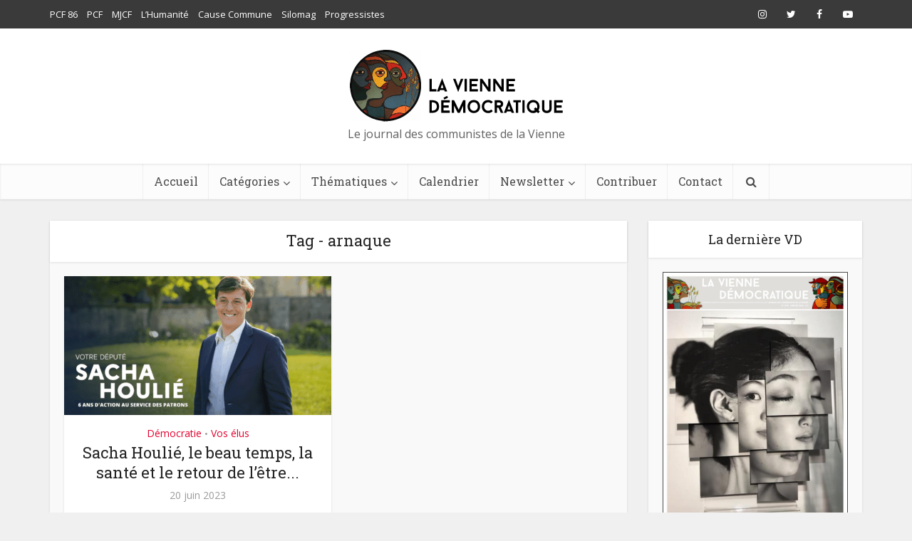

--- FILE ---
content_type: text/html; charset=UTF-8
request_url: https://viennedemocratique.fr/tag/arnaque/
body_size: 25703
content:
<!DOCTYPE html>
<html lang="fr-FR" class="no-js no-svg">

<head>

<meta http-equiv="Content-Type" content="text/html; charset=UTF-8" />
<meta name="viewport" content="user-scalable=yes, width=device-width, initial-scale=1.0, maximum-scale=1, minimum-scale=1">
<link rel="profile" href="https://gmpg.org/xfn/11" />

<title>arnaque &#8211; La Vienne Démocratique</title><link rel="preload" as="style" href="https://fonts.googleapis.com/css2?family=Open%20Sans:wght@400&#038;family=Roboto%20Slab:wght@400&#038;display=swap" /><link rel="stylesheet" href="https://fonts.googleapis.com/css2?family=Open%20Sans:wght@400&#038;family=Roboto%20Slab:wght@400&#038;display=swap" media="print" onload="this.media='all'" /><noscript><link rel="stylesheet" href="https://fonts.googleapis.com/css2?family=Open%20Sans:wght@400&#038;family=Roboto%20Slab:wght@400&#038;display=swap" /></noscript>
<meta name="robots" content="follow, noindex">
<meta property="og:url" content="https://viennedemocratique.fr/tag/arnaque/">
<meta property="og:site_name" content="La Vienne Démocratique">
<meta property="og:locale" content="fr_FR">
<meta property="og:type" content="object">
<meta property="og:title" content="arnaque - La Vienne Démocratique">
<meta property="og:image" content="">
<meta property="og:image:secure_url" content="">
<meta property="fb:pages" content="">
<meta property="fb:admins" content="">
<meta property="fb:app_id" content="">
<meta name="twitter:card" content="summary">
<meta name="twitter:site" content="@pcf86">
<meta name="twitter:creator" content="@pcf86">
<meta name="twitter:title" content="arnaque - La Vienne Démocratique">
<link rel='dns-prefetch' href='//fonts.googleapis.com' />
<link rel='dns-prefetch' href='//hcaptcha.com' />
<link href='https://fonts.gstatic.com' crossorigin rel='preconnect' />
<link rel="alternate" type="application/rss+xml" title="La Vienne Démocratique &raquo; Flux" href="https://viennedemocratique.fr/feed/" />
<link rel="alternate" type="application/rss+xml" title="La Vienne Démocratique &raquo; Flux des commentaires" href="https://viennedemocratique.fr/comments/feed/" />
<link rel="alternate" type="application/rss+xml" title="La Vienne Démocratique &raquo; Flux de l’étiquette arnaque" href="https://viennedemocratique.fr/tag/arnaque/feed/" />
<script type="text/javascript">
/* <![CDATA[ */
window._wpemojiSettings = {"baseUrl":"https:\/\/s.w.org\/images\/core\/emoji\/14.0.0\/72x72\/","ext":".png","svgUrl":"https:\/\/s.w.org\/images\/core\/emoji\/14.0.0\/svg\/","svgExt":".svg","source":{"concatemoji":"https:\/\/viennedemocratique.fr\/wp-includes\/js\/wp-emoji-release.min.js?ver=6.4.7"}};
/*! This file is auto-generated */
!function(i,n){var o,s,e;function c(e){try{var t={supportTests:e,timestamp:(new Date).valueOf()};sessionStorage.setItem(o,JSON.stringify(t))}catch(e){}}function p(e,t,n){e.clearRect(0,0,e.canvas.width,e.canvas.height),e.fillText(t,0,0);var t=new Uint32Array(e.getImageData(0,0,e.canvas.width,e.canvas.height).data),r=(e.clearRect(0,0,e.canvas.width,e.canvas.height),e.fillText(n,0,0),new Uint32Array(e.getImageData(0,0,e.canvas.width,e.canvas.height).data));return t.every(function(e,t){return e===r[t]})}function u(e,t,n){switch(t){case"flag":return n(e,"\ud83c\udff3\ufe0f\u200d\u26a7\ufe0f","\ud83c\udff3\ufe0f\u200b\u26a7\ufe0f")?!1:!n(e,"\ud83c\uddfa\ud83c\uddf3","\ud83c\uddfa\u200b\ud83c\uddf3")&&!n(e,"\ud83c\udff4\udb40\udc67\udb40\udc62\udb40\udc65\udb40\udc6e\udb40\udc67\udb40\udc7f","\ud83c\udff4\u200b\udb40\udc67\u200b\udb40\udc62\u200b\udb40\udc65\u200b\udb40\udc6e\u200b\udb40\udc67\u200b\udb40\udc7f");case"emoji":return!n(e,"\ud83e\udef1\ud83c\udffb\u200d\ud83e\udef2\ud83c\udfff","\ud83e\udef1\ud83c\udffb\u200b\ud83e\udef2\ud83c\udfff")}return!1}function f(e,t,n){var r="undefined"!=typeof WorkerGlobalScope&&self instanceof WorkerGlobalScope?new OffscreenCanvas(300,150):i.createElement("canvas"),a=r.getContext("2d",{willReadFrequently:!0}),o=(a.textBaseline="top",a.font="600 32px Arial",{});return e.forEach(function(e){o[e]=t(a,e,n)}),o}function t(e){var t=i.createElement("script");t.src=e,t.defer=!0,i.head.appendChild(t)}"undefined"!=typeof Promise&&(o="wpEmojiSettingsSupports",s=["flag","emoji"],n.supports={everything:!0,everythingExceptFlag:!0},e=new Promise(function(e){i.addEventListener("DOMContentLoaded",e,{once:!0})}),new Promise(function(t){var n=function(){try{var e=JSON.parse(sessionStorage.getItem(o));if("object"==typeof e&&"number"==typeof e.timestamp&&(new Date).valueOf()<e.timestamp+604800&&"object"==typeof e.supportTests)return e.supportTests}catch(e){}return null}();if(!n){if("undefined"!=typeof Worker&&"undefined"!=typeof OffscreenCanvas&&"undefined"!=typeof URL&&URL.createObjectURL&&"undefined"!=typeof Blob)try{var e="postMessage("+f.toString()+"("+[JSON.stringify(s),u.toString(),p.toString()].join(",")+"));",r=new Blob([e],{type:"text/javascript"}),a=new Worker(URL.createObjectURL(r),{name:"wpTestEmojiSupports"});return void(a.onmessage=function(e){c(n=e.data),a.terminate(),t(n)})}catch(e){}c(n=f(s,u,p))}t(n)}).then(function(e){for(var t in e)n.supports[t]=e[t],n.supports.everything=n.supports.everything&&n.supports[t],"flag"!==t&&(n.supports.everythingExceptFlag=n.supports.everythingExceptFlag&&n.supports[t]);n.supports.everythingExceptFlag=n.supports.everythingExceptFlag&&!n.supports.flag,n.DOMReady=!1,n.readyCallback=function(){n.DOMReady=!0}}).then(function(){return e}).then(function(){var e;n.supports.everything||(n.readyCallback(),(e=n.source||{}).concatemoji?t(e.concatemoji):e.wpemoji&&e.twemoji&&(t(e.twemoji),t(e.wpemoji)))}))}((window,document),window._wpemojiSettings);
/* ]]> */
</script>
<link data-minify="1" rel='stylesheet' id='ct-ultimate-gdpr-custom-fonts-css' href='https://viennedemocratique.fr/wp-content/cache/min/1/wp-content/plugins/ct-ultimate-gdpr/assets/css/fonts/fonts.css?ver=1737629832' type='text/css' media='all' />
<link data-minify="1" rel='stylesheet' id='dashicons-css' href='https://viennedemocratique.fr/wp-content/cache/min/1/wp-includes/css/dashicons.min.css?ver=1737629832' type='text/css' media='all' />
<link data-minify="1" rel='stylesheet' id='lrm-modal-css' href='https://viennedemocratique.fr/wp-content/cache/min/1/wp-content/plugins/ajax-login-and-registration-modal-popup/assets/lrm-core-compiled.css?ver=1737629832' type='text/css' media='all' />
<link data-minify="1" rel='stylesheet' id='lrm-modal-skin-css' href='https://viennedemocratique.fr/wp-content/cache/min/1/wp-content/plugins/ajax-login-and-registration-modal-popup/skins/default/skin.css?ver=1737629832' type='text/css' media='all' />
<style id='wp-emoji-styles-inline-css' type='text/css'>

	img.wp-smiley, img.emoji {
		display: inline !important;
		border: none !important;
		box-shadow: none !important;
		height: 1em !important;
		width: 1em !important;
		margin: 0 0.07em !important;
		vertical-align: -0.1em !important;
		background: none !important;
		padding: 0 !important;
	}
</style>
<link rel='stylesheet' id='wp-block-library-css' href='https://viennedemocratique.fr/wp-includes/css/dist/block-library/style.min.css?ver=6.4.7' type='text/css' media='all' />
<style id='wpseopress-local-business-style-inline-css' type='text/css'>
span.wp-block-wpseopress-local-business-field{margin-right:8px}

</style>
<style id='classic-theme-styles-inline-css' type='text/css'>
/*! This file is auto-generated */
.wp-block-button__link{color:#fff;background-color:#32373c;border-radius:9999px;box-shadow:none;text-decoration:none;padding:calc(.667em + 2px) calc(1.333em + 2px);font-size:1.125em}.wp-block-file__button{background:#32373c;color:#fff;text-decoration:none}
</style>
<style id='global-styles-inline-css' type='text/css'>
body{--wp--preset--color--black: #000000;--wp--preset--color--cyan-bluish-gray: #abb8c3;--wp--preset--color--white: #ffffff;--wp--preset--color--pale-pink: #f78da7;--wp--preset--color--vivid-red: #cf2e2e;--wp--preset--color--luminous-vivid-orange: #ff6900;--wp--preset--color--luminous-vivid-amber: #fcb900;--wp--preset--color--light-green-cyan: #7bdcb5;--wp--preset--color--vivid-green-cyan: #00d084;--wp--preset--color--pale-cyan-blue: #8ed1fc;--wp--preset--color--vivid-cyan-blue: #0693e3;--wp--preset--color--vivid-purple: #9b51e0;--wp--preset--color--vce-acc: #e3002d;--wp--preset--color--vce-meta: #9b9b9b;--wp--preset--color--vce-txt: #444444;--wp--preset--color--vce-bg: #ffffff;--wp--preset--color--vce-cat-0: ;--wp--preset--gradient--vivid-cyan-blue-to-vivid-purple: linear-gradient(135deg,rgba(6,147,227,1) 0%,rgb(155,81,224) 100%);--wp--preset--gradient--light-green-cyan-to-vivid-green-cyan: linear-gradient(135deg,rgb(122,220,180) 0%,rgb(0,208,130) 100%);--wp--preset--gradient--luminous-vivid-amber-to-luminous-vivid-orange: linear-gradient(135deg,rgba(252,185,0,1) 0%,rgba(255,105,0,1) 100%);--wp--preset--gradient--luminous-vivid-orange-to-vivid-red: linear-gradient(135deg,rgba(255,105,0,1) 0%,rgb(207,46,46) 100%);--wp--preset--gradient--very-light-gray-to-cyan-bluish-gray: linear-gradient(135deg,rgb(238,238,238) 0%,rgb(169,184,195) 100%);--wp--preset--gradient--cool-to-warm-spectrum: linear-gradient(135deg,rgb(74,234,220) 0%,rgb(151,120,209) 20%,rgb(207,42,186) 40%,rgb(238,44,130) 60%,rgb(251,105,98) 80%,rgb(254,248,76) 100%);--wp--preset--gradient--blush-light-purple: linear-gradient(135deg,rgb(255,206,236) 0%,rgb(152,150,240) 100%);--wp--preset--gradient--blush-bordeaux: linear-gradient(135deg,rgb(254,205,165) 0%,rgb(254,45,45) 50%,rgb(107,0,62) 100%);--wp--preset--gradient--luminous-dusk: linear-gradient(135deg,rgb(255,203,112) 0%,rgb(199,81,192) 50%,rgb(65,88,208) 100%);--wp--preset--gradient--pale-ocean: linear-gradient(135deg,rgb(255,245,203) 0%,rgb(182,227,212) 50%,rgb(51,167,181) 100%);--wp--preset--gradient--electric-grass: linear-gradient(135deg,rgb(202,248,128) 0%,rgb(113,206,126) 100%);--wp--preset--gradient--midnight: linear-gradient(135deg,rgb(2,3,129) 0%,rgb(40,116,252) 100%);--wp--preset--font-size--small: 13px;--wp--preset--font-size--medium: 20px;--wp--preset--font-size--large: 21px;--wp--preset--font-size--x-large: 42px;--wp--preset--font-size--normal: 16px;--wp--preset--font-size--huge: 28px;--wp--preset--spacing--20: 0.44rem;--wp--preset--spacing--30: 0.67rem;--wp--preset--spacing--40: 1rem;--wp--preset--spacing--50: 1.5rem;--wp--preset--spacing--60: 2.25rem;--wp--preset--spacing--70: 3.38rem;--wp--preset--spacing--80: 5.06rem;--wp--preset--shadow--natural: 6px 6px 9px rgba(0, 0, 0, 0.2);--wp--preset--shadow--deep: 12px 12px 50px rgba(0, 0, 0, 0.4);--wp--preset--shadow--sharp: 6px 6px 0px rgba(0, 0, 0, 0.2);--wp--preset--shadow--outlined: 6px 6px 0px -3px rgba(255, 255, 255, 1), 6px 6px rgba(0, 0, 0, 1);--wp--preset--shadow--crisp: 6px 6px 0px rgba(0, 0, 0, 1);}:where(.is-layout-flex){gap: 0.5em;}:where(.is-layout-grid){gap: 0.5em;}body .is-layout-flow > .alignleft{float: left;margin-inline-start: 0;margin-inline-end: 2em;}body .is-layout-flow > .alignright{float: right;margin-inline-start: 2em;margin-inline-end: 0;}body .is-layout-flow > .aligncenter{margin-left: auto !important;margin-right: auto !important;}body .is-layout-constrained > .alignleft{float: left;margin-inline-start: 0;margin-inline-end: 2em;}body .is-layout-constrained > .alignright{float: right;margin-inline-start: 2em;margin-inline-end: 0;}body .is-layout-constrained > .aligncenter{margin-left: auto !important;margin-right: auto !important;}body .is-layout-constrained > :where(:not(.alignleft):not(.alignright):not(.alignfull)){max-width: var(--wp--style--global--content-size);margin-left: auto !important;margin-right: auto !important;}body .is-layout-constrained > .alignwide{max-width: var(--wp--style--global--wide-size);}body .is-layout-flex{display: flex;}body .is-layout-flex{flex-wrap: wrap;align-items: center;}body .is-layout-flex > *{margin: 0;}body .is-layout-grid{display: grid;}body .is-layout-grid > *{margin: 0;}:where(.wp-block-columns.is-layout-flex){gap: 2em;}:where(.wp-block-columns.is-layout-grid){gap: 2em;}:where(.wp-block-post-template.is-layout-flex){gap: 1.25em;}:where(.wp-block-post-template.is-layout-grid){gap: 1.25em;}.has-black-color{color: var(--wp--preset--color--black) !important;}.has-cyan-bluish-gray-color{color: var(--wp--preset--color--cyan-bluish-gray) !important;}.has-white-color{color: var(--wp--preset--color--white) !important;}.has-pale-pink-color{color: var(--wp--preset--color--pale-pink) !important;}.has-vivid-red-color{color: var(--wp--preset--color--vivid-red) !important;}.has-luminous-vivid-orange-color{color: var(--wp--preset--color--luminous-vivid-orange) !important;}.has-luminous-vivid-amber-color{color: var(--wp--preset--color--luminous-vivid-amber) !important;}.has-light-green-cyan-color{color: var(--wp--preset--color--light-green-cyan) !important;}.has-vivid-green-cyan-color{color: var(--wp--preset--color--vivid-green-cyan) !important;}.has-pale-cyan-blue-color{color: var(--wp--preset--color--pale-cyan-blue) !important;}.has-vivid-cyan-blue-color{color: var(--wp--preset--color--vivid-cyan-blue) !important;}.has-vivid-purple-color{color: var(--wp--preset--color--vivid-purple) !important;}.has-black-background-color{background-color: var(--wp--preset--color--black) !important;}.has-cyan-bluish-gray-background-color{background-color: var(--wp--preset--color--cyan-bluish-gray) !important;}.has-white-background-color{background-color: var(--wp--preset--color--white) !important;}.has-pale-pink-background-color{background-color: var(--wp--preset--color--pale-pink) !important;}.has-vivid-red-background-color{background-color: var(--wp--preset--color--vivid-red) !important;}.has-luminous-vivid-orange-background-color{background-color: var(--wp--preset--color--luminous-vivid-orange) !important;}.has-luminous-vivid-amber-background-color{background-color: var(--wp--preset--color--luminous-vivid-amber) !important;}.has-light-green-cyan-background-color{background-color: var(--wp--preset--color--light-green-cyan) !important;}.has-vivid-green-cyan-background-color{background-color: var(--wp--preset--color--vivid-green-cyan) !important;}.has-pale-cyan-blue-background-color{background-color: var(--wp--preset--color--pale-cyan-blue) !important;}.has-vivid-cyan-blue-background-color{background-color: var(--wp--preset--color--vivid-cyan-blue) !important;}.has-vivid-purple-background-color{background-color: var(--wp--preset--color--vivid-purple) !important;}.has-black-border-color{border-color: var(--wp--preset--color--black) !important;}.has-cyan-bluish-gray-border-color{border-color: var(--wp--preset--color--cyan-bluish-gray) !important;}.has-white-border-color{border-color: var(--wp--preset--color--white) !important;}.has-pale-pink-border-color{border-color: var(--wp--preset--color--pale-pink) !important;}.has-vivid-red-border-color{border-color: var(--wp--preset--color--vivid-red) !important;}.has-luminous-vivid-orange-border-color{border-color: var(--wp--preset--color--luminous-vivid-orange) !important;}.has-luminous-vivid-amber-border-color{border-color: var(--wp--preset--color--luminous-vivid-amber) !important;}.has-light-green-cyan-border-color{border-color: var(--wp--preset--color--light-green-cyan) !important;}.has-vivid-green-cyan-border-color{border-color: var(--wp--preset--color--vivid-green-cyan) !important;}.has-pale-cyan-blue-border-color{border-color: var(--wp--preset--color--pale-cyan-blue) !important;}.has-vivid-cyan-blue-border-color{border-color: var(--wp--preset--color--vivid-cyan-blue) !important;}.has-vivid-purple-border-color{border-color: var(--wp--preset--color--vivid-purple) !important;}.has-vivid-cyan-blue-to-vivid-purple-gradient-background{background: var(--wp--preset--gradient--vivid-cyan-blue-to-vivid-purple) !important;}.has-light-green-cyan-to-vivid-green-cyan-gradient-background{background: var(--wp--preset--gradient--light-green-cyan-to-vivid-green-cyan) !important;}.has-luminous-vivid-amber-to-luminous-vivid-orange-gradient-background{background: var(--wp--preset--gradient--luminous-vivid-amber-to-luminous-vivid-orange) !important;}.has-luminous-vivid-orange-to-vivid-red-gradient-background{background: var(--wp--preset--gradient--luminous-vivid-orange-to-vivid-red) !important;}.has-very-light-gray-to-cyan-bluish-gray-gradient-background{background: var(--wp--preset--gradient--very-light-gray-to-cyan-bluish-gray) !important;}.has-cool-to-warm-spectrum-gradient-background{background: var(--wp--preset--gradient--cool-to-warm-spectrum) !important;}.has-blush-light-purple-gradient-background{background: var(--wp--preset--gradient--blush-light-purple) !important;}.has-blush-bordeaux-gradient-background{background: var(--wp--preset--gradient--blush-bordeaux) !important;}.has-luminous-dusk-gradient-background{background: var(--wp--preset--gradient--luminous-dusk) !important;}.has-pale-ocean-gradient-background{background: var(--wp--preset--gradient--pale-ocean) !important;}.has-electric-grass-gradient-background{background: var(--wp--preset--gradient--electric-grass) !important;}.has-midnight-gradient-background{background: var(--wp--preset--gradient--midnight) !important;}.has-small-font-size{font-size: var(--wp--preset--font-size--small) !important;}.has-medium-font-size{font-size: var(--wp--preset--font-size--medium) !important;}.has-large-font-size{font-size: var(--wp--preset--font-size--large) !important;}.has-x-large-font-size{font-size: var(--wp--preset--font-size--x-large) !important;}
.wp-block-navigation a:where(:not(.wp-element-button)){color: inherit;}
:where(.wp-block-post-template.is-layout-flex){gap: 1.25em;}:where(.wp-block-post-template.is-layout-grid){gap: 1.25em;}
:where(.wp-block-columns.is-layout-flex){gap: 2em;}:where(.wp-block-columns.is-layout-grid){gap: 2em;}
.wp-block-pullquote{font-size: 1.5em;line-height: 1.6;}
</style>
<link data-minify="1" rel='stylesheet' id='cool-tag-cloud-css' href='https://viennedemocratique.fr/wp-content/cache/min/1/wp-content/plugins/cool-tag-cloud/inc/cool-tag-cloud.css?ver=1737629832' type='text/css' media='all' />
<link rel='stylesheet' id='ct-ultimate-gdpr-css' href='https://viennedemocratique.fr/wp-content/plugins/ct-ultimate-gdpr/assets/css/style.min.css?ver=4.3' type='text/css' media='all' />
<link data-minify="1" rel='stylesheet' id='ct-ultimate-gdpr-font-awesome-css' href='https://viennedemocratique.fr/wp-content/cache/min/1/wp-content/plugins/ct-ultimate-gdpr/assets/css/fonts/font-awesome/css/font-awesome.min.css?ver=1737629832' type='text/css' media='all' />
<link data-minify="1" rel='stylesheet' id='mks_shortcodes_simple_line_icons-css' href='https://viennedemocratique.fr/wp-content/cache/min/1/wp-content/plugins/meks-flexible-shortcodes/css/simple-line/simple-line-icons.css?ver=1737629832' type='text/css' media='screen' />
<link data-minify="1" rel='stylesheet' id='mks_shortcodes_css-css' href='https://viennedemocratique.fr/wp-content/cache/min/1/wp-content/plugins/meks-flexible-shortcodes/css/style.css?ver=1737629832' type='text/css' media='screen' />
<link data-minify="1" rel='stylesheet' id='vlp-public-css' href='https://viennedemocratique.fr/wp-content/cache/min/1/wp-content/plugins/visual-link-preview/dist/public.css?ver=1737629832' type='text/css' media='all' />

<link data-minify="1" rel='stylesheet' id='vce-style-css' href='https://viennedemocratique.fr/wp-content/cache/min/1/wp-content/themes/voice/assets/css/min.css?ver=1737629833' type='text/css' media='all' />
<style id='vce-style-inline-css' type='text/css'>
body, button, input, select, textarea {font-size: 1.6rem;}.vce-single .entry-headline p{font-size: 2.2rem;}.main-navigation a{font-size: 1.6rem;}.sidebar .widget-title{font-size: 1.8rem;}.sidebar .widget, .vce-lay-c .entry-content, .vce-lay-h .entry-content {font-size: 1.4rem;}.vce-featured-link-article{font-size: 5.2rem;}.vce-featured-grid-big.vce-featured-grid .vce-featured-link-article{font-size: 3.4rem;}.vce-featured-grid .vce-featured-link-article{font-size: 2.2rem;}h1 { font-size: 4.5rem; }h2 { font-size: 4.0rem; }h3 { font-size: 3.5rem; }h4 { font-size: 2.5rem; }h5 { font-size: 2.0rem; }h6 { font-size: 1.8rem; }.comment-reply-title, .main-box-title{font-size: 2.2rem;}h1.entry-title{font-size: 4.5rem;}.vce-lay-a .entry-title a{font-size: 3.4rem;}.vce-lay-b .entry-title{font-size: 2.4rem;}.vce-lay-c .entry-title, .vce-sid-none .vce-lay-c .entry-title{font-size: 2.2rem;}.vce-lay-d .entry-title{font-size: 1.5rem;}.vce-lay-e .entry-title{font-size: 1.4rem;}.vce-lay-f .entry-title{font-size: 1.4rem;}.vce-lay-g .entry-title a, .vce-lay-g .entry-title a:hover{font-size: 3.0rem;}.vce-lay-h .entry-title{font-size: 2.4rem;}.entry-meta div,.entry-meta div a,.vce-lay-g .meta-item,.vce-lay-c .meta-item{font-size: 1.4rem;}.vce-lay-d .meta-category a,.vce-lay-d .entry-meta div,.vce-lay-d .entry-meta div a,.vce-lay-e .entry-meta div,.vce-lay-e .entry-meta div a,.vce-lay-e .fn,.vce-lay-e .meta-item{font-size: 1.3rem;}body {background-color:#f0f0f0;}body,.mks_author_widget h3,.site-description,.meta-category a,textarea {font-family: 'Open Sans';font-weight: 400;}h1,h2,h3,h4,h5,h6,blockquote,.vce-post-link,.site-title,.site-title a,.main-box-title,.comment-reply-title,.entry-title a,.vce-single .entry-headline p,.vce-prev-next-link,.author-title,.mks_pullquote,.widget_rss ul li .rsswidget,#bbpress-forums .bbp-forum-title,#bbpress-forums .bbp-topic-permalink {font-family: 'Roboto Slab';font-weight: 400;}.main-navigation a,.sidr a{font-family: 'Roboto Slab';font-weight: 400;}.vce-single .entry-content,.vce-single .entry-headline,.vce-single .entry-footer,.vce-share-bar {width: 600px;}.vce-lay-a .lay-a-content{width: 600px;max-width: 600px;}.vce-page .entry-content,.vce-page .entry-title-page {width: 600px;}.vce-sid-none .vce-single .entry-content,.vce-sid-none .vce-single .entry-headline,.vce-sid-none .vce-single .entry-footer {width: 700px;}.vce-sid-none .vce-page .entry-content,.vce-sid-none .vce-page .entry-title-page,.error404 .entry-content {width: 600px;max-width: 600px;}body, button, input, select, textarea{color: #444444;}h1,h2,h3,h4,h5,h6,.entry-title a,.prev-next-nav a,#bbpress-forums .bbp-forum-title, #bbpress-forums .bbp-topic-permalink,.woocommerce ul.products li.product .price .amount{color: #232323;}a,.entry-title a:hover,.vce-prev-next-link:hover,.vce-author-links a:hover,.required,.error404 h4,.prev-next-nav a:hover,#bbpress-forums .bbp-forum-title:hover, #bbpress-forums .bbp-topic-permalink:hover,.woocommerce ul.products li.product h3:hover,.woocommerce ul.products li.product h3:hover mark,.main-box-title a:hover{color: #e3002d;}.vce-square,.vce-main-content .mejs-controls .mejs-time-rail .mejs-time-current,button,input[type="button"],input[type="reset"],input[type="submit"],.vce-button,.pagination-wapper a,#vce-pagination .next.page-numbers,#vce-pagination .prev.page-numbers,#vce-pagination .page-numbers,#vce-pagination .page-numbers.current,.vce-link-pages a,#vce-pagination a,.vce-load-more a,.vce-slider-pagination .owl-nav > div,.vce-mega-menu-posts-wrap .owl-nav > div,.comment-reply-link:hover,.vce-featured-section a,.vce-lay-g .vce-featured-info .meta-category a,.vce-404-menu a,.vce-post.sticky .meta-image:before,#vce-pagination .page-numbers:hover,#bbpress-forums .bbp-pagination .current,#bbpress-forums .bbp-pagination a:hover,.woocommerce #respond input#submit,.woocommerce a.button,.woocommerce button.button,.woocommerce input.button,.woocommerce ul.products li.product .added_to_cart,.woocommerce #respond input#submit:hover,.woocommerce a.button:hover,.woocommerce button.button:hover,.woocommerce input.button:hover,.woocommerce ul.products li.product .added_to_cart:hover,.woocommerce #respond input#submit.alt,.woocommerce a.button.alt,.woocommerce button.button.alt,.woocommerce input.button.alt,.woocommerce #respond input#submit.alt:hover, .woocommerce a.button.alt:hover, .woocommerce button.button.alt:hover, .woocommerce input.button.alt:hover,.woocommerce span.onsale,.woocommerce .widget_price_filter .ui-slider .ui-slider-range,.woocommerce .widget_price_filter .ui-slider .ui-slider-handle,.comments-holder .navigation .page-numbers.current,.vce-lay-a .vce-read-more:hover,.vce-lay-c .vce-read-more:hover,body div.wpforms-container-full .wpforms-form input[type=submit], body div.wpforms-container-full .wpforms-form button[type=submit], body div.wpforms-container-full .wpforms-form .wpforms-page-button,body div.wpforms-container-full .wpforms-form input[type=submit]:hover, body div.wpforms-container-full .wpforms-form button[type=submit]:hover, body div.wpforms-container-full .wpforms-form .wpforms-page-button:hover,.wp-block-search__button {background-color: #e3002d;}#vce-pagination .page-numbers,.comments-holder .navigation .page-numbers{background: transparent;color: #e3002d;border: 1px solid #e3002d;}.comments-holder .navigation .page-numbers:hover{background: #e3002d;border: 1px solid #e3002d;}.bbp-pagination-links a{background: transparent;color: #e3002d;border: 1px solid #e3002d !important;}#vce-pagination .page-numbers.current,.bbp-pagination-links span.current,.comments-holder .navigation .page-numbers.current{border: 1px solid #e3002d;}.widget_categories .cat-item:before,.widget_categories .cat-item .count{background: #e3002d;}.comment-reply-link,.vce-lay-a .vce-read-more,.vce-lay-c .vce-read-more{border: 1px solid #e3002d;}.entry-meta div,.entry-meta-count,.entry-meta div a,.comment-metadata a,.meta-category span,.meta-author-wrapped,.wp-caption .wp-caption-text,.widget_rss .rss-date,.sidebar cite,.site-footer cite,.sidebar .vce-post-list .entry-meta div,.sidebar .vce-post-list .entry-meta div a,.sidebar .vce-post-list .fn,.sidebar .vce-post-list .fn a,.site-footer .vce-post-list .entry-meta div,.site-footer .vce-post-list .entry-meta div a,.site-footer .vce-post-list .fn,.site-footer .vce-post-list .fn a,#bbpress-forums .bbp-topic-started-by,#bbpress-forums .bbp-topic-started-in,#bbpress-forums .bbp-forum-info .bbp-forum-content,#bbpress-forums p.bbp-topic-meta,span.bbp-admin-links a,.bbp-reply-post-date,#bbpress-forums li.bbp-header,#bbpress-forums li.bbp-footer,.woocommerce .woocommerce-result-count,.woocommerce .product_meta{color: #9b9b9b;}.main-box-title, .comment-reply-title, .main-box-head{background: #ffffff;color: #232323;}.main-box-title a{color: #232323;}.sidebar .widget .widget-title a{color: #232323;}.main-box,.comment-respond,.prev-next-nav{background: #f9f9f9;}.vce-post,ul.comment-list > li.comment,.main-box-single,.ie8 .vce-single,#disqus_thread,.vce-author-card,.vce-author-card .vce-content-outside,.mks-bredcrumbs-container,ul.comment-list > li.pingback{background: #ffffff;}.mks_tabs.horizontal .mks_tab_nav_item.active{border-bottom: 1px solid #ffffff;}.mks_tabs.horizontal .mks_tab_item,.mks_tabs.vertical .mks_tab_nav_item.active,.mks_tabs.horizontal .mks_tab_nav_item.active{background: #ffffff;}.mks_tabs.vertical .mks_tab_nav_item.active{border-right: 1px solid #ffffff;}#vce-pagination,.vce-slider-pagination .owl-controls,.vce-content-outside,.comments-holder .navigation{background: #f3f3f3;}.sidebar .widget-title{background: #ffffff;color: #232323;}.sidebar .widget{background: #f9f9f9;}.sidebar .widget,.sidebar .widget li a,.sidebar .mks_author_widget h3 a,.sidebar .mks_author_widget h3,.sidebar .vce-search-form .vce-search-input,.sidebar .vce-search-form .vce-search-input:focus{color: #444444;}.sidebar .widget li a:hover,.sidebar .widget a,.widget_nav_menu li.menu-item-has-children:hover:after,.widget_pages li.page_item_has_children:hover:after{color: #e3002d;}.sidebar .tagcloud a {border: 1px solid #e3002d;}.sidebar .mks_author_link,.sidebar .tagcloud a:hover,.sidebar .mks_themeforest_widget .more,.sidebar button,.sidebar input[type="button"],.sidebar input[type="reset"],.sidebar input[type="submit"],.sidebar .vce-button,.sidebar .bbp_widget_login .button{background-color: #e3002d;}.sidebar .mks_author_widget .mks_autor_link_wrap,.sidebar .mks_themeforest_widget .mks_read_more,.widget .meks-instagram-follow-link {background: #f3f3f3;}.sidebar #wp-calendar caption,.sidebar .recentcomments,.sidebar .post-date,.sidebar #wp-calendar tbody{color: rgba(68,68,68,0.7);}.site-footer{background: #373941;}.site-footer .widget-title{color: #ffffff;}.site-footer,.site-footer .widget,.site-footer .widget li a,.site-footer .mks_author_widget h3 a,.site-footer .mks_author_widget h3,.site-footer .vce-search-form .vce-search-input,.site-footer .vce-search-form .vce-search-input:focus{color: #f9f9f9;}.site-footer .widget li a:hover,.site-footer .widget a,.site-info a{color: #e3002d;}.site-footer .tagcloud a {border: 1px solid #e3002d;}.site-footer .mks_author_link,.site-footer .mks_themeforest_widget .more,.site-footer button,.site-footer input[type="button"],.site-footer input[type="reset"],.site-footer input[type="submit"],.site-footer .vce-button,.site-footer .tagcloud a:hover{background-color: #e3002d;}.site-footer #wp-calendar caption,.site-footer .recentcomments,.site-footer .post-date,.site-footer #wp-calendar tbody,.site-footer .site-info{color: rgba(249,249,249,0.7);}.top-header,.top-nav-menu li .sub-menu{background: #3a3a3a;}.top-header,.top-header a{color: #ffffff;}.top-header .vce-search-form .vce-search-input,.top-header .vce-search-input:focus,.top-header .vce-search-submit{color: #ffffff;}.top-header .vce-search-form .vce-search-input::-webkit-input-placeholder { color: #ffffff;}.top-header .vce-search-form .vce-search-input:-moz-placeholder { color: #ffffff;}.top-header .vce-search-form .vce-search-input::-moz-placeholder { color: #ffffff;}.top-header .vce-search-form .vce-search-input:-ms-input-placeholder { color: #ffffff;}.header-1-wrapper{height: 190px;padding-top: 30px;}.header-2-wrapper,.header-3-wrapper{height: 190px;}.header-2-wrapper .site-branding,.header-3-wrapper .site-branding{top: 30px;left: 0px;}.site-title a, .site-title a:hover{color: #232323;}.site-description{color: #aaaaaa;}.main-header{background-color: #ffffff;}.header-bottom-wrapper{background: #fcfcfc;}.vce-header-ads{margin: 50px 0;}.header-3-wrapper .nav-menu > li > a{padding: 85px 15px;}.header-sticky,.sidr{background: rgba(252,252,252,0.95);}.ie8 .header-sticky{background: #ffffff;}.main-navigation a,.nav-menu .vce-mega-menu > .sub-menu > li > a,.sidr li a,.vce-menu-parent{color: #4a4a4a;}.nav-menu > li:hover > a,.nav-menu > .current_page_item > a,.nav-menu > .current-menu-item > a,.nav-menu > .current-menu-ancestor > a,.main-navigation a.vce-item-selected,.main-navigation ul ul li:hover > a,.nav-menu ul .current-menu-item a,.nav-menu ul .current_page_item a,.vce-menu-parent:hover,.sidr li a:hover,.sidr li.sidr-class-current_page_item > a,.main-navigation li.current-menu-item.fa:before,.vce-responsive-nav{color: #e3002d;}#sidr-id-vce_main_navigation_menu .soc-nav-menu li a:hover {color: #ffffff;}.nav-menu > li:hover > a,.nav-menu > .current_page_item > a,.nav-menu > .current-menu-item > a,.nav-menu > .current-menu-ancestor > a,.main-navigation a.vce-item-selected,.main-navigation ul ul,.header-sticky .nav-menu > .current_page_item:hover > a,.header-sticky .nav-menu > .current-menu-item:hover > a,.header-sticky .nav-menu > .current-menu-ancestor:hover > a,.header-sticky .main-navigation a.vce-item-selected:hover{background-color: #ffffff;}.search-header-wrap ul {border-top: 2px solid #e3002d;}.vce-cart-icon a.vce-custom-cart span,.sidr-class-vce-custom-cart .sidr-class-vce-cart-count {background: #e3002d;font-family: 'Open Sans';}.vce-border-top .main-box-title{border-top: 2px solid #e3002d;}.tagcloud a:hover,.sidebar .widget .mks_author_link,.sidebar .widget.mks_themeforest_widget .more,.site-footer .widget .mks_author_link,.site-footer .widget.mks_themeforest_widget .more,.vce-lay-g .entry-meta div,.vce-lay-g .fn,.vce-lay-g .fn a{color: #FFF;}.vce-featured-header .vce-featured-header-background{opacity: 0.5}.vce-featured-grid .vce-featured-header-background,.vce-post-big .vce-post-img:after,.vce-post-slider .vce-post-img:after{opacity: 0.5}.vce-featured-grid .owl-item:hover .vce-grid-text .vce-featured-header-background,.vce-post-big li:hover .vce-post-img:after,.vce-post-slider li:hover .vce-post-img:after {opacity: 0.8}.vce-featured-grid.vce-featured-grid-big .vce-featured-header-background,.vce-post-big .vce-post-img:after,.vce-post-slider .vce-post-img:after{opacity: 0.5}.vce-featured-grid.vce-featured-grid-big .owl-item:hover .vce-grid-text .vce-featured-header-background,.vce-post-big li:hover .vce-post-img:after,.vce-post-slider li:hover .vce-post-img:after {opacity: 0.8}#back-top {background: #e3002d}.sidr input[type=text]{background: rgba(74,74,74,0.1);color: rgba(74,74,74,0.5);}.is-style-solid-color{background-color: #e3002d;color: #ffffff;}.wp-block-image figcaption{color: #9b9b9b;}.wp-block-cover .wp-block-cover-image-text, .wp-block-cover .wp-block-cover-text, .wp-block-cover h2, .wp-block-cover-image .wp-block-cover-image-text, .wp-block-cover-image .wp-block-cover-text, .wp-block-cover-image h2,p.has-drop-cap:not(:focus)::first-letter,p.wp-block-subhead{font-family: 'Roboto Slab';font-weight: 400;}.wp-block-cover .wp-block-cover-image-text, .wp-block-cover .wp-block-cover-text, .wp-block-cover h2, .wp-block-cover-image .wp-block-cover-image-text, .wp-block-cover-image .wp-block-cover-text, .wp-block-cover-image h2{font-size: 2.5rem;}p.wp-block-subhead{font-size: 2.2rem;}.wp-block-button__link{background: #e3002d}.wp-block-search .wp-block-search__button{color: #ffffff}.meta-image:hover a img,.vce-lay-h .img-wrap:hover .meta-image > img,.img-wrp:hover img,.vce-gallery-big:hover img,.vce-gallery .gallery-item:hover img,.wp-block-gallery .blocks-gallery-item:hover img,.vce_posts_widget .vce-post-big li:hover img,.vce-featured-grid .owl-item:hover img,.vce-post-img:hover img,.mega-menu-img:hover img{-webkit-transform: scale(1.1);-moz-transform: scale(1.1);-o-transform: scale(1.1);-ms-transform: scale(1.1);transform: scale(1.1);}.has-small-font-size{ font-size: 1.2rem;}.has-large-font-size{ font-size: 1.9rem;}.has-huge-font-size{ font-size: 2.3rem;}@media(min-width: 671px){.has-small-font-size{ font-size: 1.3rem;}.has-normal-font-size{ font-size: 1.6rem;}.has-large-font-size{ font-size: 2.1rem;}.has-huge-font-size{ font-size: 2.8rem;}}.has-vce-acc-background-color{ background-color: #e3002d;}.has-vce-acc-color{ color: #e3002d;}.has-vce-meta-background-color{ background-color: #9b9b9b;}.has-vce-meta-color{ color: #9b9b9b;}.has-vce-txt-background-color{ background-color: #444444;}.has-vce-txt-color{ color: #444444;}.has-vce-bg-background-color{ background-color: #ffffff;}.has-vce-bg-color{ color: #ffffff;}.has-vce-cat-0-background-color{ background-color: ;}.has-vce-cat-0-color{ color: ;}
</style>
<link rel='stylesheet' id='vce_child_load_scripts-css' href='https://viennedemocratique.fr/wp-content/themes/voice-child/style.css?ver=3.0.2' type='text/css' media='screen' />
<link rel='stylesheet' id='upw_theme_standard-css' href='https://viennedemocratique.fr/wp-content/plugins/ultimate-posts-widget/css/upw-theme-standard.min.css?ver=6.4.7' type='text/css' media='all' />
<link data-minify="1" rel='stylesheet' id='slb_core-css' href='https://viennedemocratique.fr/wp-content/cache/min/1/wp-content/plugins/simple-lightbox/client/css/app.css?ver=1737629833' type='text/css' media='all' />
<link rel='stylesheet' id='ct-ultimate-gdpr-jquery-ui-css' href='https://viennedemocratique.fr/wp-content/plugins/ct-ultimate-gdpr/assets/css/jquery-ui.min.css?ver=6.4.7' type='text/css' media='all' />
<style id='rocket-lazyload-inline-css' type='text/css'>
.rll-youtube-player{position:relative;padding-bottom:56.23%;height:0;overflow:hidden;max-width:100%;}.rll-youtube-player:focus-within{outline: 2px solid currentColor;outline-offset: 5px;}.rll-youtube-player iframe{position:absolute;top:0;left:0;width:100%;height:100%;z-index:100;background:0 0}.rll-youtube-player img{bottom:0;display:block;left:0;margin:auto;max-width:100%;width:100%;position:absolute;right:0;top:0;border:none;height:auto;-webkit-transition:.4s all;-moz-transition:.4s all;transition:.4s all}.rll-youtube-player img:hover{-webkit-filter:brightness(75%)}.rll-youtube-player .play{height:100%;width:100%;left:0;top:0;position:absolute;background:url(https://viennedemocratique.fr/wp-content/plugins/wp-rocket/assets/img/youtube.png) no-repeat center;background-color: transparent !important;cursor:pointer;border:none;}.wp-embed-responsive .wp-has-aspect-ratio .rll-youtube-player{position:absolute;padding-bottom:0;width:100%;height:100%;top:0;bottom:0;left:0;right:0}
</style>
<script type="text/javascript" src="https://viennedemocratique.fr/wp-content/plugins/ct-ultimate-gdpr/assets/js/service-facebook-pixel.js?ver=6.4.7" id="ct-ultimate-gdpr-service-facebook-pixel-js" defer></script>
<script type="text/javascript" src="https://viennedemocratique.fr/wp-includes/js/jquery/jquery.min.js?ver=3.7.1" id="jquery-core-js" defer></script>
<script type="text/javascript" src="https://viennedemocratique.fr/wp-includes/js/jquery/jquery-migrate.min.js?ver=3.4.1" id="jquery-migrate-js" defer></script>
<script type="text/javascript" id="ct-ultimate-gdpr-cookie-list-js-extra">
/* <![CDATA[ */
var ct_ultimate_gdpr_cookie_list = {"list":[{"cookie_name":"_pk_ses.1.fc62","cookie_type_label":"Essentiel","first_or_third_party":"Tierce partie","can_be_blocked":"1","session_or_persistent":"Persistant","expiry_time":"1700142680","purpose":""},{"cookie_name":"_pk_id.1.fc62","cookie_type_label":"Essentiel","first_or_third_party":"Tierce partie","can_be_blocked":"1","session_or_persistent":"Persistant","expiry_time":"1734096080","purpose":""},{"cookie_name":"wordpress_logged_in_a7e8c3dea96b3dfa70093d430ab33c16","cookie_type_label":"Essentiel","first_or_third_party":"Tierce partie","can_be_blocked":"1","session_or_persistent":"Session","expiry_time":"","purpose":""},{"cookie_name":"wordpress_sec_a7e8c3dea96b3dfa70093d430ab33c16","cookie_type_label":"Essentiel","first_or_third_party":"Tierce partie","can_be_blocked":"1","session_or_persistent":"Session","expiry_time":"","purpose":""},{"cookie_name":"_pk_ses.1.de15","cookie_type_label":"Essentiel","first_or_third_party":"Tierce partie","can_be_blocked":"1","session_or_persistent":"Persistant","expiry_time":"1685008448","purpose":""},{"cookie_name":"_pk_id.1.de15","cookie_type_label":"Essentiel","first_or_third_party":"Tierce partie","can_be_blocked":"1","session_or_persistent":"Persistant","expiry_time":"1718961849","purpose":""},{"cookie_name":"_wpfuuid","cookie_type_label":"Essentiel","first_or_third_party":"Tierce partie","can_be_blocked":"1","session_or_persistent":"Persistant","expiry_time":"2030520248","purpose":""},{"cookie_name":"wordpress_logged_in_6e386787addbb3d55ad4f78450265a8a","cookie_type_label":"Essentiel","first_or_third_party":"Tierce partie","can_be_blocked":"1","session_or_persistent":"Session","expiry_time":"","purpose":""},{"cookie_name":"wordpress_sec_6e386787addbb3d55ad4f78450265a8a","cookie_type_label":"Essentiel","first_or_third_party":"Tierce partie","can_be_blocked":"1","session_or_persistent":"Session","expiry_time":"","purpose":""},{"cookie_name":"APISID, CONSENT, GPS, HSID, LOGIN_INFO, PREF, SAPISID, SID, SSID, VISITOR_INFO1_LIVE, YSC","cookie_type_label":"Fonctionnalit\u00e9","first_or_third_party":"Tierce partie","can_be_blocked":"1","session_or_persistent":"Persistant","expiry_time":"","purpose":""},{"cookie_name":"wordpress_logged_in_3decd9fbdb9799fc156c7faff627b662","cookie_type_label":"Essentiel","first_or_third_party":"Tierce partie","can_be_blocked":"1","session_or_persistent":"Session","expiry_time":"","purpose":""},{"cookie_name":"wordpress_sec_3decd9fbdb9799fc156c7faff627b662","cookie_type_label":"Essentiel","first_or_third_party":"Tierce partie","can_be_blocked":"1","session_or_persistent":"Session","expiry_time":"","purpose":""}]};
/* ]]> */
</script>
<script type="text/javascript" src="https://viennedemocratique.fr/wp-content/plugins/ct-ultimate-gdpr/assets/js/cookie-list.js?ver=4.3" id="ct-ultimate-gdpr-cookie-list-js" defer></script>
<script type="text/javascript" src="https://viennedemocratique.fr/wp-content/plugins/ct-ultimate-gdpr/assets/js/shortcode-block-cookie.js?ver=4.3" id="ct-ultimate-gdpr-shortcode-block-cookie-js" defer></script>
<link rel="https://api.w.org/" href="https://viennedemocratique.fr/wp-json/" /><link rel="alternate" type="application/json" href="https://viennedemocratique.fr/wp-json/wp/v2/tags/537" /><link rel="EditURI" type="application/rsd+xml" title="RSD" href="https://viennedemocratique.fr/xmlrpc.php?rsd" />
<meta name="generator" content="WordPress 6.4.7" />
<meta name="generator" content="Redux 4.5.10" /><style>
.h-captcha{position:relative;display:block;margin-bottom:2rem;padding:0;clear:both}.h-captcha[data-size="normal"]{width:303px;height:78px}.h-captcha[data-size="compact"]{width:164px;height:144px}.h-captcha[data-size="invisible"]{display:none}.h-captcha::before{content:'';display:block;position:absolute;top:0;left:0;background:url(https://viennedemocratique.fr/wp-content/plugins/hcaptcha-for-forms-and-more/assets/images/hcaptcha-div-logo.svg) no-repeat;border:1px solid transparent;border-radius:4px}.h-captcha[data-size="normal"]::before{width:300px;height:74px;background-position:94% 28%}.h-captcha[data-size="compact"]::before{width:156px;height:136px;background-position:50% 79%}.h-captcha[data-theme="light"]::before,body.is-light-theme .h-captcha[data-theme="auto"]::before,.h-captcha[data-theme="auto"]::before{background-color:#fafafa;border:1px solid #e0e0e0}.h-captcha[data-theme="dark"]::before,body.is-dark-theme .h-captcha[data-theme="auto"]::before,html.wp-dark-mode-active .h-captcha[data-theme="auto"]::before,html.drdt-dark-mode .h-captcha[data-theme="auto"]::before{background-image:url(https://viennedemocratique.fr/wp-content/plugins/hcaptcha-for-forms-and-more/assets/images/hcaptcha-div-logo-white.svg);background-repeat:no-repeat;background-color:#333;border:1px solid #f5f5f5}.h-captcha[data-size="invisible"]::before{display:none}.h-captcha iframe{position:relative}div[style*="z-index: 2147483647"] div[style*="border-width: 11px"][style*="position: absolute"][style*="pointer-events: none"]{border-style:none}
</style>
<link rel="apple-touch-icon" sizes="180x180" href="/wp-content/uploads/fbrfg/apple-touch-icon.png">
<link rel="icon" type="image/png" sizes="32x32" href="/wp-content/uploads/fbrfg/favicon-32x32.png">
<link rel="icon" type="image/png" sizes="16x16" href="/wp-content/uploads/fbrfg/favicon-16x16.png">
<link rel="manifest" href="/wp-content/uploads/fbrfg/site.webmanifest">
<link rel="mask-icon" href="/wp-content/uploads/fbrfg/safari-pinned-tab.svg" color="#5bbad5">
<link rel="shortcut icon" href="/wp-content/uploads/fbrfg/favicon.ico">
<meta name="msapplication-TileColor" content="#da532c">
<meta name="msapplication-config" content="/wp-content/uploads/fbrfg/browserconfig.xml">
<meta name="theme-color" content="#ffffff">            <script async src="https://stats.vienne.pcf.fr/script.js" data-website-id="786a52e3-73e2-41a2-ac7a-4b86d969828e"></script>
	<link rel="icon" href="https://viennedemocratique.fr/wp-content/uploads/2022/09/cropped-logo_x1-32x32.png" sizes="32x32" />
<link rel="icon" href="https://viennedemocratique.fr/wp-content/uploads/2022/09/cropped-logo_x1-192x192.png" sizes="192x192" />
<link rel="apple-touch-icon" href="https://viennedemocratique.fr/wp-content/uploads/2022/09/cropped-logo_x1-180x180.png" />
<meta name="msapplication-TileImage" content="https://viennedemocratique.fr/wp-content/uploads/2022/09/cropped-logo_x1-270x270.png" />
		<style type="text/css" id="wp-custom-css">
			.entry-content p {text-align:left;}
.tribe-events-tooltip h3 {padding: 0px 10px; color: #d01702;}
.tribe-events-event-body {text-align: justify;}
.tribe-event-duration abbr {font-weight: bold; margin-bottom: 10px;}

.fluid-width-video-wrapper {z-index: 9999;}

.mks_separator {
    border-bottom-color: rgba(0,0,0,.2) !important;
}

form.mailpoet-manage-subscription .mailpoet_text_label, 
form.mailpoet-manage-subscription .mailpoet_select_label, 
form.mailpoet-manage-subscription .mailpoet_segment_label{
    display: block;
    font-weight:bold;
}
form.mailpoet-manage-subscription .mailpoet_select, 
form.mailpoet-manage-subscription .mailpoet_text{
	width: 50%;
	padding: 12px;
}
form.mailpoet-manage-subscription .mailpoet_paragraph{
	margin-bottom:20px
}
form.mailpoet-manage-subscription .mailpoet_submit{
    padding: 20px 20px;
    width: 50%;
    font-weight: bold;
    font-size: 11pt;
}

.mailpoet_validate_success {
	padding-bottom: 50px;
}

.vlp-link-image {
	width: 150px;
	height: 150px;
	margin-right: 15px;
}

.vlp-link-image img {
	object-fit: cover;
}

.vlp-link-container {
-webkit-box-shadow: 0px 0px 15px 5px rgba(211,211,211,0.5); 
box-shadow: 0px 0px 15px 5px rgba(211,211,211,0.7);
}

.tribe-events-notices {
	margin-top: 60px;
}

.simcal-calendar-grid {
	border: none;
	border: 1px solid rgba(0,0,0,.1);
}

.simcal-weekday-0 {
	border-right: none;
}

#wpforms-submit-5747.wpforms-submit {
	color: red;
	width: 100%;
	font-size: 16px;
	height: 44px;
	background-color: #e3002d !important;
  border-color: #e3002d !important;
  color: #fff !important;
  transition: background 0.3s ease-in-out;
}

.wpforms-submit {
	color: red;
	width: 100%;
	font-size: 16px;
	height: 44px;
	background-color: #e3002d !important;
  border-color: #e3002d !important;
  color: #fff !important;
  transition: background 0.3s ease-in-out;
}

#wpforms-submit-5747.wpforms-submit:hover {
	background-color: #e3002d !important;
}

#wpforms-5747, #wpforms-5747.wpforms-field{
	margin: 0;
}

.last_vd .entry-image img {
	border: 1px solid #4B4B4B;
}


.last_vd .entry-title {
	font-size: 18px;
	text-align: center;
}

.last_vd .entry-title a {
	color: #232323;;
}

button.full-width.has-padding {
	background-color: #e3002d;
}

a.lrm-switch-to-link.lrm-switch-to--login.lrm-ficon-login.select {
	background-color: white;
}

ul.lrm-switcher.-is-login-only li a {
	background-color: white;
	color: black;
	font-family: Open Sans;
	list-style-type: none;
}

ul.lrm-switcher.-is-login-only {
	list-style-type: none;
}

#rss-2 > ul > li > a {
	font-size: 16px;
	line-height: 1.4em;
}

#rss-2 > h4 > a.rsswidget {
	color: white;
}

#tag_cloud-2 > div a {
	color: white;
	border: 1px solid #e3002d;
	background: #e3002d;
	margin-bottom: 6px;
}

#menu-item-6778 > div:nth-child(1) > div:nth-child(2) > a:hover {
	color: #7c0505;
}

nav.main-navigation:nth-child(3) > ul:nth-child(1) > li:nth-child(3) > ul:nth-child(2) > li:nth-child(1) > div:nth-child(1) > div:nth-child(2) > a:hover {
	color: #7c0505;
}

#vce_footer_menu li a {
	color: white;
}

#wpforms-form-5747 > div.wpforms-submit-container > div > ul > li > label {
	font-size: 15px;
	color: #444444;
}

#header > div.container.header-1-wrapper.header-main-area > div.site-branding > span {
	color: #616161;
}

#mailpoet_form_8 {
	background-color: #e3002d;
	color: white;
}

#mailpoet_form_8 h4 {
	color: white;
}

#form_email_8 {
	color: white;
	border: 1px solid white;
	background-color: #e3002d;
	opacity: 1;
}

#mailpoet_form_8 .mailpoet_submit {
	font-size: 16px;
	height: 40px;
	background-color: white;
	color: #e3002d;
}		</style>
		<noscript><style id="rocket-lazyload-nojs-css">.rll-youtube-player, [data-lazy-src]{display:none !important;}</style></noscript><style id="wpforms-css-vars-root">
				:root {
					--wpforms-field-border-radius: 3px;
--wpforms-field-background-color: #ffffff;
--wpforms-field-border-color: rgba( 0, 0, 0, 0.25 );
--wpforms-field-text-color: rgba( 0, 0, 0, 0.7 );
--wpforms-label-color: rgba( 0, 0, 0, 0.85 );
--wpforms-label-sublabel-color: rgba( 0, 0, 0, 0.55 );
--wpforms-label-error-color: #d63637;
--wpforms-button-border-radius: 3px;
--wpforms-button-background-color: #066aab;
--wpforms-button-text-color: #ffffff;
--wpforms-field-size-input-height: 43px;
--wpforms-field-size-input-spacing: 15px;
--wpforms-field-size-font-size: 16px;
--wpforms-field-size-line-height: 19px;
--wpforms-field-size-padding-h: 14px;
--wpforms-field-size-checkbox-size: 16px;
--wpforms-field-size-sublabel-spacing: 5px;
--wpforms-field-size-icon-size: 1;
--wpforms-label-size-font-size: 16px;
--wpforms-label-size-line-height: 19px;
--wpforms-label-size-sublabel-font-size: 14px;
--wpforms-label-size-sublabel-line-height: 17px;
--wpforms-button-size-font-size: 17px;
--wpforms-button-size-height: 41px;
--wpforms-button-size-padding-h: 15px;
--wpforms-button-size-margin-top: 10px;

				}
			</style></head>

<body class="archive tag tag-arnaque tag-537 wp-embed-responsive vce-sid-right voice-v_3_0_2 voice-child">

<div id="vce-main">

<header id="header" class="main-header">
	<div class="top-header">
	<div class="container">

					<div class="vce-wrap-left">
					<ul id="vce_top_navigation_menu" class="top-nav-menu"><li id="menu-item-3496" class="menu-item menu-item-type-custom menu-item-object-custom menu-item-3496"><a href="https://86.pcf.fr">PCF 86</a></li>
<li id="menu-item-980" class="menu-item menu-item-type-custom menu-item-object-custom menu-item-980"><a target="_blank" rel="noopener" href="https://www.pcf.fr/mon_pcf_adhesion">PCF</a></li>
<li id="menu-item-984" class="menu-item menu-item-type-custom menu-item-object-custom menu-item-984"><a target="_blank" rel="noopener" href="https://www.jeunes-communistes.fr/">MJCF</a></li>
<li id="menu-item-982" class="menu-item menu-item-type-custom menu-item-object-custom menu-item-982"><a target="_blank" rel="noopener" href="https://www.humanite.fr/">L&#8217;Humanité</a></li>
<li id="menu-item-1102" class="menu-item menu-item-type-custom menu-item-object-custom menu-item-1102"><a target="_blank" rel="noopener" href="https://www.causecommune-larevue.fr/">Cause Commune</a></li>
<li id="menu-item-1104" class="menu-item menu-item-type-custom menu-item-object-custom menu-item-1104"><a target="_blank" rel="noopener" href="https://silogora.org/silomag/">Silomag</a></li>
<li id="menu-item-1106" class="menu-item menu-item-type-custom menu-item-object-custom menu-item-1106"><a target="_blank" rel="noopener" href="https://revue-progressistes.org/">Progressistes</a></li>
</ul>			</div>
				
					<div class="vce-wrap-right">
					<div class="menu-menu-haut-droit-container"><ul id="vce_social_menu" class="soc-nav-menu"><li id="menu-item-5781" class="menu-item menu-item-type-custom menu-item-object-custom menu-item-5781"><a target="_blank" rel="noopener" href="https://www.instagram.com/_pcf86"><span class="vce-social-name">Instagram</span></a></li>
<li id="menu-item-651" class="menu-item menu-item-type-custom menu-item-object-custom menu-item-651"><a target="_blank" rel="noopener" href="https://twitter.com/pcf86"><span class="vce-social-name">Twitter</span></a></li>
<li id="menu-item-650" class="menu-item menu-item-type-custom menu-item-object-custom menu-item-650"><a target="_blank" rel="noopener" href="https://www.facebook.com/PCF86/"><span class="vce-social-name">Facebook</span></a></li>
<li id="menu-item-5822" class="menu-item menu-item-type-custom menu-item-object-custom menu-item-5822"><a target="_blank" rel="noopener" href="https://www.youtube.com/@laviennedemocratique1791"><span class="vce-social-name">YouTube</span></a></li>
</ul></div>
			</div>
		
		


	</div>
</div><div class="container header-1-wrapper header-main-area">	
		<div class="vce-res-nav">
	<a class="vce-responsive-nav" href="#sidr-main"><i class="fa fa-bars"></i></a>
</div>
<div class="site-branding">
	<span class="site-title"><a href="https://viennedemocratique.fr/" rel="home" class="has-logo"><picture class="vce-logo"><source media="(min-width: 1024px)" data-lazy-srcset="https://viennedemocratique.fr/wp-content/uploads/2019/08/logo_x1.png, https://viennedemocratique.fr/wp-content/uploads/2021/02/logo_x2_2.png 2x"><source data-lazy-srcset="https://viennedemocratique.fr/wp-content/uploads/2021/02/logo_sticky-1.png, https://viennedemocratique.fr/wp-content/uploads/2021/02/logo_sticky-1.png 2x"><img src="data:image/svg+xml,%3Csvg%20xmlns='http://www.w3.org/2000/svg'%20viewBox='0%200%200%200'%3E%3C/svg%3E" alt="La Vienne Démocratique" data-lazy-src="https://viennedemocratique.fr/wp-content/uploads/2019/08/logo_x1.png"><noscript><img src="https://viennedemocratique.fr/wp-content/uploads/2019/08/logo_x1.png" alt="La Vienne Démocratique"></noscript></picture></a></span><span class="site-description">Le journal des communistes de la Vienne</span></div></div>

<div class="header-bottom-wrapper">
	<div class="container">
		<nav id="site-navigation" class="main-navigation" role="navigation">
	<ul id="vce_main_navigation_menu" class="nav-menu"><li id="menu-item-6755" class="menu-item menu-item-type-post_type menu-item-object-page menu-item-home menu-item-6755"><a href="https://viennedemocratique.fr/">Accueil</a><li id="menu-item-6785" class="menu-item menu-item-type-custom menu-item-object-custom menu-item-has-children menu-item-6785"><a href="#">Catégories</a>
<ul class="sub-menu">
	<li id="menu-item-6786" class="menu-item menu-item-type-taxonomy menu-item-object-category menu-item-6786 vce-cat-120"><a href="https://viennedemocratique.fr/categories/communiques/">Communiqués</a>	<li id="menu-item-6790" class="menu-item menu-item-type-taxonomy menu-item-object-category menu-item-6790 vce-cat-111"><a href="https://viennedemocratique.fr/categories/evenements/">Evènements</a>	<li id="menu-item-6787" class="menu-item menu-item-type-taxonomy menu-item-object-category menu-item-6787 vce-cat-4"><a href="https://viennedemocratique.fr/categories/luttes/">Luttes</a>	<li id="menu-item-6789" class="menu-item menu-item-type-taxonomy menu-item-object-category menu-item-6789 vce-cat-32"><a href="https://viennedemocratique.fr/categories/social/">Social</a>	<li id="menu-item-6788" class="menu-item menu-item-type-taxonomy menu-item-object-category menu-item-6788 vce-cat-30"><a href="https://viennedemocratique.fr/categories/ecologie/">Écologie</a></ul>
<li id="menu-item-6775" class="menu-item menu-item-type-custom menu-item-object-custom menu-item-has-children menu-item-6775 vce-mega-menu"><a href="#">Thématiques</a>
<ul class="sub-menu">
	<li id="menu-item-6778" class="menu-item menu-item-type-gs_sim menu-item-object-gs_sim menu-item-6778"><div class="widget widget_tag_cloud"><h2 class="widgettitle"> </h2><div class="tagcloud"><a href="https://viennedemocratique.fr/tag/8-mars/" class="tag-cloud-link tag-link-66 tag-link-position-1" style="font-size: 9.0588235294118pt;" aria-label="8 mars (15 éléments)">8 mars</a>
<a href="https://viennedemocratique.fr/tag/abonne/" class="tag-cloud-link tag-link-14 tag-link-position-2" style="font-size: 22pt;" aria-label="abonné (197 éléments)">abonné</a>
<a href="https://viennedemocratique.fr/tag/agriculture/" class="tag-cloud-link tag-link-136 tag-link-position-3" style="font-size: 8.8235294117647pt;" aria-label="agriculture (14 éléments)">agriculture</a>
<a href="https://viennedemocratique.fr/tag/art/" class="tag-cloud-link tag-link-45 tag-link-position-4" style="font-size: 14pt;" aria-label="art (41 éléments)">art</a>
<a href="https://viennedemocratique.fr/tag/artiste/" class="tag-cloud-link tag-link-125 tag-link-position-5" style="font-size: 14.705882352941pt;" aria-label="artiste (47 éléments)">artiste</a>
<a href="https://viennedemocratique.fr/tag/bassines/" class="tag-cloud-link tag-link-181 tag-link-position-6" style="font-size: 10.235294117647pt;" aria-label="Bassines (19 éléments)">Bassines</a>
<a href="https://viennedemocratique.fr/tag/cgt/" class="tag-cloud-link tag-link-55 tag-link-position-7" style="font-size: 10.941176470588pt;" aria-label="CGT (22 éléments)">CGT</a>
<a href="https://viennedemocratique.fr/tag/chatellerault/" class="tag-cloud-link tag-link-62 tag-link-position-8" style="font-size: 13.058823529412pt;" aria-label="châtellerault (34 éléments)">châtellerault</a>
<a href="https://viennedemocratique.fr/tag/communique/" class="tag-cloud-link tag-link-157 tag-link-position-9" style="font-size: 9.0588235294118pt;" aria-label="communiqué (15 éléments)">communiqué</a>
<a href="https://viennedemocratique.fr/tag/culture/" class="tag-cloud-link tag-link-102 tag-link-position-10" style="font-size: 10.470588235294pt;" aria-label="culture (20 éléments)">culture</a>
<a href="https://viennedemocratique.fr/tag/eau/" class="tag-cloud-link tag-link-83 tag-link-position-11" style="font-size: 11.176470588235pt;" aria-label="Eau (23 éléments)">Eau</a>
<a href="https://viennedemocratique.fr/tag/elections/" class="tag-cloud-link tag-link-106 tag-link-position-12" style="font-size: 10.235294117647pt;" aria-label="Elections (19 éléments)">Elections</a>
<a href="https://viennedemocratique.fr/tag/fabien-roussel/" class="tag-cloud-link tag-link-51 tag-link-position-13" style="font-size: 11.176470588235pt;" aria-label="Fabien Roussel (23 éléments)">Fabien Roussel</a>
<a href="https://viennedemocratique.fr/tag/florence-harris/" class="tag-cloud-link tag-link-247 tag-link-position-14" style="font-size: 11.529411764706pt;" aria-label="Florence Harris (25 éléments)">Florence Harris</a>
<a href="https://viennedemocratique.fr/tag/feminisme/" class="tag-cloud-link tag-link-112 tag-link-position-15" style="font-size: 12pt;" aria-label="féminisme (27 éléments)">féminisme</a>
<a href="https://viennedemocratique.fr/tag/histoire/" class="tag-cloud-link tag-link-146 tag-link-position-16" style="font-size: 9.4117647058824pt;" aria-label="Histoire (16 éléments)">Histoire</a>
<a href="https://viennedemocratique.fr/tag/hommage/" class="tag-cloud-link tag-link-148 tag-link-position-17" style="font-size: 9.7647058823529pt;" aria-label="hommage (17 éléments)">hommage</a>
<a href="https://viennedemocratique.fr/tag/livres/" class="tag-cloud-link tag-link-140 tag-link-position-18" style="font-size: 12.470588235294pt;" aria-label="livres (30 éléments)">livres</a>
<a href="https://viennedemocratique.fr/tag/luttes/" class="tag-cloud-link tag-link-174 tag-link-position-19" style="font-size: 8.4705882352941pt;" aria-label="Luttes (13 éléments)">Luttes</a>
<a href="https://viennedemocratique.fr/tag/mobilisation/" class="tag-cloud-link tag-link-198 tag-link-position-20" style="font-size: 11.176470588235pt;" aria-label="mobilisation (23 éléments)">mobilisation</a>
<a href="https://viennedemocratique.fr/tag/mobilisations/" class="tag-cloud-link tag-link-173 tag-link-position-21" style="font-size: 9.4117647058824pt;" aria-label="Mobilisations (16 éléments)">Mobilisations</a>
<a href="https://viennedemocratique.fr/tag/mega-bassines/" class="tag-cloud-link tag-link-398 tag-link-position-22" style="font-size: 8.4705882352941pt;" aria-label="Méga-bassines (13 éléments)">Méga-bassines</a>
<a href="https://viennedemocratique.fr/tag/megabassines/" class="tag-cloud-link tag-link-489 tag-link-position-23" style="font-size: 8.4705882352941pt;" aria-label="mégabassines (13 éléments)">mégabassines</a>
<a href="https://viennedemocratique.fr/tag/nupes/" class="tag-cloud-link tag-link-325 tag-link-position-24" style="font-size: 9.7647058823529pt;" aria-label="NUPES (17 éléments)">NUPES</a>
<a href="https://viennedemocratique.fr/tag/paix/" class="tag-cloud-link tag-link-281 tag-link-position-25" style="font-size: 10.705882352941pt;" aria-label="Paix (21 éléments)">Paix</a>
<a href="https://viennedemocratique.fr/tag/pcf/" class="tag-cloud-link tag-link-52 tag-link-position-26" style="font-size: 21.529411764706pt;" aria-label="PCF (179 éléments)">PCF</a>
<a href="https://viennedemocratique.fr/tag/pcf86/" class="tag-cloud-link tag-link-496 tag-link-position-27" style="font-size: 13.294117647059pt;" aria-label="PCF86 (35 éléments)">PCF86</a>
<a href="https://viennedemocratique.fr/tag/poitiers/" class="tag-cloud-link tag-link-63 tag-link-position-28" style="font-size: 12.823529411765pt;" aria-label="poitiers (32 éléments)">poitiers</a>
<a href="https://viennedemocratique.fr/tag/politique/" class="tag-cloud-link tag-link-180 tag-link-position-29" style="font-size: 10.941176470588pt;" aria-label="politique (22 éléments)">politique</a>
<a href="https://viennedemocratique.fr/tag/portraits/" class="tag-cloud-link tag-link-74 tag-link-position-30" style="font-size: 8pt;" aria-label="portraits (12 éléments)">portraits</a>
<a href="https://viennedemocratique.fr/tag/presidentielle/" class="tag-cloud-link tag-link-210 tag-link-position-31" style="font-size: 10pt;" aria-label="Présidentielle (18 éléments)">Présidentielle</a>
<a href="https://viennedemocratique.fr/tag/retraites/" class="tag-cloud-link tag-link-197 tag-link-position-32" style="font-size: 10.941176470588pt;" aria-label="retraités (22 éléments)">retraités</a>
<a href="https://viennedemocratique.fr/tag/revue-de-presse/" class="tag-cloud-link tag-link-85 tag-link-position-33" style="font-size: 9.0588235294118pt;" aria-label="Revue de presse (15 éléments)">Revue de presse</a>
<a href="https://viennedemocratique.fr/tag/region-nouvelle-aquitaine/" class="tag-cloud-link tag-link-255 tag-link-position-34" style="font-size: 8.8235294117647pt;" aria-label="Région Nouvelle-Aquitaine (14 éléments)">Région Nouvelle-Aquitaine</a>
<a href="https://viennedemocratique.fr/tag/resistance/" class="tag-cloud-link tag-link-143 tag-link-position-35" style="font-size: 10.235294117647pt;" aria-label="résistance (19 éléments)">résistance</a>
<a href="https://viennedemocratique.fr/tag/sante/" class="tag-cloud-link tag-link-243 tag-link-position-36" style="font-size: 10pt;" aria-label="santé (18 éléments)">santé</a>
<a href="https://viennedemocratique.fr/tag/section-de-chetellerault-loudun/" class="tag-cloud-link tag-link-528 tag-link-position-37" style="font-size: 10.235294117647pt;" aria-label="Section de Chêtellerault-Loudun (19 éléments)">Section de Chêtellerault-Loudun</a>
<a href="https://viennedemocratique.fr/tag/section-de-poitiers/" class="tag-cloud-link tag-link-251 tag-link-position-38" style="font-size: 10.235294117647pt;" aria-label="section de Poitiers (19 éléments)">section de Poitiers</a>
<a href="https://viennedemocratique.fr/tag/sud-vienne/" class="tag-cloud-link tag-link-94 tag-link-position-39" style="font-size: 9.0588235294118pt;" aria-label="sud vienne (15 éléments)">sud vienne</a>
<a href="https://viennedemocratique.fr/tag/video/" class="tag-cloud-link tag-link-8 tag-link-position-40" style="font-size: 12.470588235294pt;" aria-label="vidéo (30 éléments)">vidéo</a>
<a href="https://viennedemocratique.fr/tag/vie-militante/" class="tag-cloud-link tag-link-434 tag-link-position-41" style="font-size: 8.4705882352941pt;" aria-label="Vie militante (13 éléments)">Vie militante</a>
<a href="https://viennedemocratique.fr/tag/vienne/" class="tag-cloud-link tag-link-91 tag-link-position-42" style="font-size: 10.941176470588pt;" aria-label="Vienne (22 éléments)">Vienne</a>
<a href="https://viennedemocratique.fr/tag/vos-elus/" class="tag-cloud-link tag-link-64 tag-link-position-43" style="font-size: 11.529411764706pt;" aria-label="vos élus (25 éléments)">vos élus</a>
<a href="https://viennedemocratique.fr/tag/elections-legislatives/" class="tag-cloud-link tag-link-306 tag-link-position-44" style="font-size: 10.470588235294pt;" aria-label="Élections législatives (20 éléments)">Élections législatives</a>
<a href="https://viennedemocratique.fr/tag/ecologie/" class="tag-cloud-link tag-link-56 tag-link-position-45" style="font-size: 9.7647058823529pt;" aria-label="écologie (17 éléments)">écologie</a></div>
</div></ul>
<li id="menu-item-6756" class="menu-item menu-item-type-post_type menu-item-object-page menu-item-6756"><a href="https://viennedemocratique.fr/calendrier/">Calendrier</a><li id="menu-item-6772" class="menu-item menu-item-type-custom menu-item-object-custom menu-item-has-children menu-item-6772"><a href="#">Newsletter</a>
<ul class="sub-menu">
	<li id="menu-item-6771" class="menu-item menu-item-type-custom menu-item-object-custom menu-item-6771"><a target="_blank" rel="noopener" href="http://eepurl.com/iK5v6o">La dernière newsletter</a>	<li id="menu-item-6773" class="menu-item menu-item-type-custom menu-item-object-custom menu-item-6773"><a href="https://viennedemocratique.fr/inscription-a-la-newsletter/">S&#8217;inscrire à la newsletter</a></ul>
<li id="menu-item-6769" class="menu-item menu-item-type-post_type menu-item-object-page menu-item-6769"><a href="https://viennedemocratique.fr/proposer-une-contribution/">Contribuer</a><li id="menu-item-6770" class="menu-item menu-item-type-post_type menu-item-object-page menu-item-6770"><a href="https://viennedemocratique.fr/nous-contacter/">Contact</a><li class="search-header-wrap"><a class="search_header" href="javascript:void(0)"><i class="fa fa-search"></i></a><ul class="search-header-form-ul"><li><form class="vce-search-form" action="https://viennedemocratique.fr/" method="get">
	<input name="s" class="vce-search-input" size="20" type="text" value="Tapez ici votre recherche..." onfocus="(this.value == 'Tapez ici votre recherche...') && (this.value = '')" onblur="(this.value == '') && (this.value = 'Tapez ici votre recherche...')" placeholder="Tapez ici votre recherche..." />
		<button type="submit" class="vce-search-submit"><i class="fa fa-search"></i></button> 
</form></li></ul></li></ul></nav>	</div>
</div></header>

	<div id="sticky_header" class="header-sticky">
	<div class="container">
		<div class="vce-res-nav">
	<a class="vce-responsive-nav" href="#sidr-main"><i class="fa fa-bars"></i></a>
</div>
<div class="site-branding">
	<span class="site-title"><a href="https://viennedemocratique.fr/" rel="home" class="has-logo"><picture class="vce-logo"><source media="(min-width: 1024px)" data-lazy-srcset="https://viennedemocratique.fr/wp-content/uploads/2021/02/logo_sticky-1.png"><source data-lazy-srcset="https://viennedemocratique.fr/wp-content/uploads/2021/02/logo_sticky-1.png"><img src="data:image/svg+xml,%3Csvg%20xmlns='http://www.w3.org/2000/svg'%20viewBox='0%200%200%200'%3E%3C/svg%3E" alt="La Vienne Démocratique" data-lazy-src="https://viennedemocratique.fr/wp-content/uploads/2021/02/logo_sticky-1.png"><noscript><img src="https://viennedemocratique.fr/wp-content/uploads/2021/02/logo_sticky-1.png" alt="La Vienne Démocratique"></noscript></picture></a></span></div>		<nav id="site-navigation" class="main-navigation" role="navigation">
		<ul id="vce_main_navigation_menu" class="nav-menu"><li class="menu-item menu-item-type-post_type menu-item-object-page menu-item-home menu-item-6755"><a href="https://viennedemocratique.fr/">Accueil</a><li class="menu-item menu-item-type-custom menu-item-object-custom menu-item-has-children menu-item-6785"><a href="#">Catégories</a>
<ul class="sub-menu">
	<li class="menu-item menu-item-type-taxonomy menu-item-object-category menu-item-6786 vce-cat-120"><a href="https://viennedemocratique.fr/categories/communiques/">Communiqués</a>	<li class="menu-item menu-item-type-taxonomy menu-item-object-category menu-item-6790 vce-cat-111"><a href="https://viennedemocratique.fr/categories/evenements/">Evènements</a>	<li class="menu-item menu-item-type-taxonomy menu-item-object-category menu-item-6787 vce-cat-4"><a href="https://viennedemocratique.fr/categories/luttes/">Luttes</a>	<li class="menu-item menu-item-type-taxonomy menu-item-object-category menu-item-6789 vce-cat-32"><a href="https://viennedemocratique.fr/categories/social/">Social</a>	<li class="menu-item menu-item-type-taxonomy menu-item-object-category menu-item-6788 vce-cat-30"><a href="https://viennedemocratique.fr/categories/ecologie/">Écologie</a></ul>
<li class="menu-item menu-item-type-custom menu-item-object-custom menu-item-has-children menu-item-6775 vce-mega-menu"><a href="#">Thématiques</a>
<ul class="sub-menu">
	<li class="menu-item menu-item-type-gs_sim menu-item-object-gs_sim menu-item-6778"><div class="widget widget_tag_cloud"><h2 class="widgettitle"> </h2><div class="tagcloud"><a href="https://viennedemocratique.fr/tag/8-mars/" class="tag-cloud-link tag-link-66 tag-link-position-1" style="font-size: 9.0588235294118pt;" aria-label="8 mars (15 éléments)">8 mars</a>
<a href="https://viennedemocratique.fr/tag/abonne/" class="tag-cloud-link tag-link-14 tag-link-position-2" style="font-size: 22pt;" aria-label="abonné (197 éléments)">abonné</a>
<a href="https://viennedemocratique.fr/tag/agriculture/" class="tag-cloud-link tag-link-136 tag-link-position-3" style="font-size: 8.8235294117647pt;" aria-label="agriculture (14 éléments)">agriculture</a>
<a href="https://viennedemocratique.fr/tag/art/" class="tag-cloud-link tag-link-45 tag-link-position-4" style="font-size: 14pt;" aria-label="art (41 éléments)">art</a>
<a href="https://viennedemocratique.fr/tag/artiste/" class="tag-cloud-link tag-link-125 tag-link-position-5" style="font-size: 14.705882352941pt;" aria-label="artiste (47 éléments)">artiste</a>
<a href="https://viennedemocratique.fr/tag/bassines/" class="tag-cloud-link tag-link-181 tag-link-position-6" style="font-size: 10.235294117647pt;" aria-label="Bassines (19 éléments)">Bassines</a>
<a href="https://viennedemocratique.fr/tag/cgt/" class="tag-cloud-link tag-link-55 tag-link-position-7" style="font-size: 10.941176470588pt;" aria-label="CGT (22 éléments)">CGT</a>
<a href="https://viennedemocratique.fr/tag/chatellerault/" class="tag-cloud-link tag-link-62 tag-link-position-8" style="font-size: 13.058823529412pt;" aria-label="châtellerault (34 éléments)">châtellerault</a>
<a href="https://viennedemocratique.fr/tag/communique/" class="tag-cloud-link tag-link-157 tag-link-position-9" style="font-size: 9.0588235294118pt;" aria-label="communiqué (15 éléments)">communiqué</a>
<a href="https://viennedemocratique.fr/tag/culture/" class="tag-cloud-link tag-link-102 tag-link-position-10" style="font-size: 10.470588235294pt;" aria-label="culture (20 éléments)">culture</a>
<a href="https://viennedemocratique.fr/tag/eau/" class="tag-cloud-link tag-link-83 tag-link-position-11" style="font-size: 11.176470588235pt;" aria-label="Eau (23 éléments)">Eau</a>
<a href="https://viennedemocratique.fr/tag/elections/" class="tag-cloud-link tag-link-106 tag-link-position-12" style="font-size: 10.235294117647pt;" aria-label="Elections (19 éléments)">Elections</a>
<a href="https://viennedemocratique.fr/tag/fabien-roussel/" class="tag-cloud-link tag-link-51 tag-link-position-13" style="font-size: 11.176470588235pt;" aria-label="Fabien Roussel (23 éléments)">Fabien Roussel</a>
<a href="https://viennedemocratique.fr/tag/florence-harris/" class="tag-cloud-link tag-link-247 tag-link-position-14" style="font-size: 11.529411764706pt;" aria-label="Florence Harris (25 éléments)">Florence Harris</a>
<a href="https://viennedemocratique.fr/tag/feminisme/" class="tag-cloud-link tag-link-112 tag-link-position-15" style="font-size: 12pt;" aria-label="féminisme (27 éléments)">féminisme</a>
<a href="https://viennedemocratique.fr/tag/histoire/" class="tag-cloud-link tag-link-146 tag-link-position-16" style="font-size: 9.4117647058824pt;" aria-label="Histoire (16 éléments)">Histoire</a>
<a href="https://viennedemocratique.fr/tag/hommage/" class="tag-cloud-link tag-link-148 tag-link-position-17" style="font-size: 9.7647058823529pt;" aria-label="hommage (17 éléments)">hommage</a>
<a href="https://viennedemocratique.fr/tag/livres/" class="tag-cloud-link tag-link-140 tag-link-position-18" style="font-size: 12.470588235294pt;" aria-label="livres (30 éléments)">livres</a>
<a href="https://viennedemocratique.fr/tag/luttes/" class="tag-cloud-link tag-link-174 tag-link-position-19" style="font-size: 8.4705882352941pt;" aria-label="Luttes (13 éléments)">Luttes</a>
<a href="https://viennedemocratique.fr/tag/mobilisation/" class="tag-cloud-link tag-link-198 tag-link-position-20" style="font-size: 11.176470588235pt;" aria-label="mobilisation (23 éléments)">mobilisation</a>
<a href="https://viennedemocratique.fr/tag/mobilisations/" class="tag-cloud-link tag-link-173 tag-link-position-21" style="font-size: 9.4117647058824pt;" aria-label="Mobilisations (16 éléments)">Mobilisations</a>
<a href="https://viennedemocratique.fr/tag/mega-bassines/" class="tag-cloud-link tag-link-398 tag-link-position-22" style="font-size: 8.4705882352941pt;" aria-label="Méga-bassines (13 éléments)">Méga-bassines</a>
<a href="https://viennedemocratique.fr/tag/megabassines/" class="tag-cloud-link tag-link-489 tag-link-position-23" style="font-size: 8.4705882352941pt;" aria-label="mégabassines (13 éléments)">mégabassines</a>
<a href="https://viennedemocratique.fr/tag/nupes/" class="tag-cloud-link tag-link-325 tag-link-position-24" style="font-size: 9.7647058823529pt;" aria-label="NUPES (17 éléments)">NUPES</a>
<a href="https://viennedemocratique.fr/tag/paix/" class="tag-cloud-link tag-link-281 tag-link-position-25" style="font-size: 10.705882352941pt;" aria-label="Paix (21 éléments)">Paix</a>
<a href="https://viennedemocratique.fr/tag/pcf/" class="tag-cloud-link tag-link-52 tag-link-position-26" style="font-size: 21.529411764706pt;" aria-label="PCF (179 éléments)">PCF</a>
<a href="https://viennedemocratique.fr/tag/pcf86/" class="tag-cloud-link tag-link-496 tag-link-position-27" style="font-size: 13.294117647059pt;" aria-label="PCF86 (35 éléments)">PCF86</a>
<a href="https://viennedemocratique.fr/tag/poitiers/" class="tag-cloud-link tag-link-63 tag-link-position-28" style="font-size: 12.823529411765pt;" aria-label="poitiers (32 éléments)">poitiers</a>
<a href="https://viennedemocratique.fr/tag/politique/" class="tag-cloud-link tag-link-180 tag-link-position-29" style="font-size: 10.941176470588pt;" aria-label="politique (22 éléments)">politique</a>
<a href="https://viennedemocratique.fr/tag/portraits/" class="tag-cloud-link tag-link-74 tag-link-position-30" style="font-size: 8pt;" aria-label="portraits (12 éléments)">portraits</a>
<a href="https://viennedemocratique.fr/tag/presidentielle/" class="tag-cloud-link tag-link-210 tag-link-position-31" style="font-size: 10pt;" aria-label="Présidentielle (18 éléments)">Présidentielle</a>
<a href="https://viennedemocratique.fr/tag/retraites/" class="tag-cloud-link tag-link-197 tag-link-position-32" style="font-size: 10.941176470588pt;" aria-label="retraités (22 éléments)">retraités</a>
<a href="https://viennedemocratique.fr/tag/revue-de-presse/" class="tag-cloud-link tag-link-85 tag-link-position-33" style="font-size: 9.0588235294118pt;" aria-label="Revue de presse (15 éléments)">Revue de presse</a>
<a href="https://viennedemocratique.fr/tag/region-nouvelle-aquitaine/" class="tag-cloud-link tag-link-255 tag-link-position-34" style="font-size: 8.8235294117647pt;" aria-label="Région Nouvelle-Aquitaine (14 éléments)">Région Nouvelle-Aquitaine</a>
<a href="https://viennedemocratique.fr/tag/resistance/" class="tag-cloud-link tag-link-143 tag-link-position-35" style="font-size: 10.235294117647pt;" aria-label="résistance (19 éléments)">résistance</a>
<a href="https://viennedemocratique.fr/tag/sante/" class="tag-cloud-link tag-link-243 tag-link-position-36" style="font-size: 10pt;" aria-label="santé (18 éléments)">santé</a>
<a href="https://viennedemocratique.fr/tag/section-de-chetellerault-loudun/" class="tag-cloud-link tag-link-528 tag-link-position-37" style="font-size: 10.235294117647pt;" aria-label="Section de Chêtellerault-Loudun (19 éléments)">Section de Chêtellerault-Loudun</a>
<a href="https://viennedemocratique.fr/tag/section-de-poitiers/" class="tag-cloud-link tag-link-251 tag-link-position-38" style="font-size: 10.235294117647pt;" aria-label="section de Poitiers (19 éléments)">section de Poitiers</a>
<a href="https://viennedemocratique.fr/tag/sud-vienne/" class="tag-cloud-link tag-link-94 tag-link-position-39" style="font-size: 9.0588235294118pt;" aria-label="sud vienne (15 éléments)">sud vienne</a>
<a href="https://viennedemocratique.fr/tag/video/" class="tag-cloud-link tag-link-8 tag-link-position-40" style="font-size: 12.470588235294pt;" aria-label="vidéo (30 éléments)">vidéo</a>
<a href="https://viennedemocratique.fr/tag/vie-militante/" class="tag-cloud-link tag-link-434 tag-link-position-41" style="font-size: 8.4705882352941pt;" aria-label="Vie militante (13 éléments)">Vie militante</a>
<a href="https://viennedemocratique.fr/tag/vienne/" class="tag-cloud-link tag-link-91 tag-link-position-42" style="font-size: 10.941176470588pt;" aria-label="Vienne (22 éléments)">Vienne</a>
<a href="https://viennedemocratique.fr/tag/vos-elus/" class="tag-cloud-link tag-link-64 tag-link-position-43" style="font-size: 11.529411764706pt;" aria-label="vos élus (25 éléments)">vos élus</a>
<a href="https://viennedemocratique.fr/tag/elections-legislatives/" class="tag-cloud-link tag-link-306 tag-link-position-44" style="font-size: 10.470588235294pt;" aria-label="Élections législatives (20 éléments)">Élections législatives</a>
<a href="https://viennedemocratique.fr/tag/ecologie/" class="tag-cloud-link tag-link-56 tag-link-position-45" style="font-size: 9.7647058823529pt;" aria-label="écologie (17 éléments)">écologie</a></div>
</div></ul>
<li class="menu-item menu-item-type-post_type menu-item-object-page menu-item-6756"><a href="https://viennedemocratique.fr/calendrier/">Calendrier</a><li class="menu-item menu-item-type-custom menu-item-object-custom menu-item-has-children menu-item-6772"><a href="#">Newsletter</a>
<ul class="sub-menu">
	<li class="menu-item menu-item-type-custom menu-item-object-custom menu-item-6771"><a target="_blank" rel="noopener" href="http://eepurl.com/iK5v6o">La dernière newsletter</a>	<li class="menu-item menu-item-type-custom menu-item-object-custom menu-item-6773"><a href="https://viennedemocratique.fr/inscription-a-la-newsletter/">S&#8217;inscrire à la newsletter</a></ul>
<li class="menu-item menu-item-type-post_type menu-item-object-page menu-item-6769"><a href="https://viennedemocratique.fr/proposer-une-contribution/">Contribuer</a><li class="menu-item menu-item-type-post_type menu-item-object-page menu-item-6770"><a href="https://viennedemocratique.fr/nous-contacter/">Contact</a><li class="search-header-wrap"><a class="search_header" href="javascript:void(0)"><i class="fa fa-search"></i></a><ul class="search-header-form-ul"><li><form class="vce-search-form" action="https://viennedemocratique.fr/" method="get">
	<input name="s" class="vce-search-input" size="20" type="text" value="Tapez ici votre recherche..." onfocus="(this.value == 'Tapez ici votre recherche...') && (this.value = '')" onblur="(this.value == '') && (this.value = 'Tapez ici votre recherche...')" placeholder="Tapez ici votre recherche..." />
		<button type="submit" class="vce-search-submit"><i class="fa fa-search"></i></button> 
</form></li></ul></li></ul></nav>	</div>
</div>
<div id="main-wrapper">



<div id="content" class="container site-content">

				
	<div id="primary" class="vce-main-content">
		
		<div class="main-box">

			
	<div class="main-box-head">
		<h1 class="main-box-title">Tag - arnaque</h1>
			</div>

			<div class="main-box-inside">
			
							
				
				<div class="vce-loop-wrap">

											
						<article class="vce-post vce-lay-c post-5939 post type-post status-publish format-standard has-post-thumbnail hentry category-democratie category-vos-elus tag-arnaque tag-depute tag-enquete tag-houlie tag-investigation tag-lrem tag-magnetiseur tag-renaissance tag-sorcier tag-tema-la-douille tag-temoignages tag-vienne">

		 	<div class="meta-image">
			<a href="https://viennedemocratique.fr/sacha-houlie-le-beau-temps-la-sante-et-le-retour-de-letre-aime/" title="Sacha Houlié, le beau temps, la santé et le retour de l’être aimé.">
				<img width="375" height="195" src="data:image/svg+xml,%3Csvg%20xmlns='http://www.w3.org/2000/svg'%20viewBox='0%200%20375%20195'%3E%3C/svg%3E" class="attachment-vce-lay-b size-vce-lay-b wp-post-image" alt="houlié" data-lazy-src="https://viennedemocratique.fr/wp-content/uploads/2023/07/houlie-375x195.png" /><noscript><img width="375" height="195" src="https://viennedemocratique.fr/wp-content/uploads/2023/07/houlie-375x195.png" class="attachment-vce-lay-b size-vce-lay-b wp-post-image" alt="houlié" /></noscript>							</a>
		</div>
	
	<header class="entry-header">
					<span class="meta-category"><a href="https://viennedemocratique.fr/categories/democratie/" class="category-239">Démocratie</a> <span>&bull;</span> <a href="https://viennedemocratique.fr/categories/vos-elus/" class="category-20">Vos élus</a></span>
				<h2 class="entry-title"><a href="https://viennedemocratique.fr/sacha-houlie-le-beau-temps-la-sante-et-le-retour-de-letre-aime/" title="Sacha Houlié, le beau temps, la santé et le retour de l’être aimé.">Sacha Houlié, le beau temps, la santé et le retour de l’être...</a></h2>
		<div class="entry-meta"><div class="meta-item date"><span class="updated">20 juin 2023</span></div></div>	</header>

			<div class="entry-content">
			<p>Comme vous, notre rédaction a reçu dans sa boite aux lettres la propagande du député. Formidable magnétiseur, le député de la 2ème circonscription de...</p>
		</div>
	
				<a href="https://viennedemocratique.fr/sacha-houlie-le-beau-temps-la-sante-et-le-retour-de-letre-aime/" class="vce-read-more">Lire la suite</a>
	</article>
						
					
				</div>

				
			
			</div>

		</div>

	</div>

		<aside id="sidebar" class="sidebar right">
		<div id="sticky-posts-2" class="widget-odd widget-first widget-1 last_vd widget widget_ultimate_posts"><h4 class="widget-title">La dernière VD</h4>

<div class="upw-posts hfeed">

  
      
        
        <article class="post-9357 journal type-journal status-publish format-standard has-post-thumbnail hentry tag-abonne">

          <header>

                          <div class="entry-image">
                <a href="https://viennedemocratique.fr/journal/la-vienne-democratique-n1149-janvier-2025/" rel="bookmark">
                  <img width="1810" height="2560" src="data:image/svg+xml,%3Csvg%20xmlns='http://www.w3.org/2000/svg'%20viewBox='0%200%201810%202560'%3E%3C/svg%3E" class="attachment-full size-full wp-post-image" alt="vd 1149 janvier 2026 page001" decoding="async" data-lazy-srcset="https://viennedemocratique.fr/wp-content/uploads/2026/01/vd-1149-janvier-2026-page001-scaled.jpeg 1810w, https://viennedemocratique.fr/wp-content/uploads/2026/01/vd-1149-janvier-2026-page001-212x300.jpeg 212w, https://viennedemocratique.fr/wp-content/uploads/2026/01/vd-1149-janvier-2026-page001-724x1024.jpeg 724w, https://viennedemocratique.fr/wp-content/uploads/2026/01/vd-1149-janvier-2026-page001-768x1086.jpeg 768w, https://viennedemocratique.fr/wp-content/uploads/2026/01/vd-1149-janvier-2026-page001-1086x1536.jpeg 1086w, https://viennedemocratique.fr/wp-content/uploads/2026/01/vd-1149-janvier-2026-page001-1448x2048.jpeg 1448w, https://viennedemocratique.fr/wp-content/uploads/2026/01/vd-1149-janvier-2026-page001-1320x1867.jpeg 1320w" data-lazy-sizes="(max-width: 1810px) 100vw, 1810px" data-lazy-src="https://viennedemocratique.fr/wp-content/uploads/2026/01/vd-1149-janvier-2026-page001-scaled.jpeg" /><noscript><img width="1810" height="2560" src="https://viennedemocratique.fr/wp-content/uploads/2026/01/vd-1149-janvier-2026-page001-scaled.jpeg" class="attachment-full size-full wp-post-image" alt="vd 1149 janvier 2026 page001" decoding="async" srcset="https://viennedemocratique.fr/wp-content/uploads/2026/01/vd-1149-janvier-2026-page001-scaled.jpeg 1810w, https://viennedemocratique.fr/wp-content/uploads/2026/01/vd-1149-janvier-2026-page001-212x300.jpeg 212w, https://viennedemocratique.fr/wp-content/uploads/2026/01/vd-1149-janvier-2026-page001-724x1024.jpeg 724w, https://viennedemocratique.fr/wp-content/uploads/2026/01/vd-1149-janvier-2026-page001-768x1086.jpeg 768w, https://viennedemocratique.fr/wp-content/uploads/2026/01/vd-1149-janvier-2026-page001-1086x1536.jpeg 1086w, https://viennedemocratique.fr/wp-content/uploads/2026/01/vd-1149-janvier-2026-page001-1448x2048.jpeg 1448w, https://viennedemocratique.fr/wp-content/uploads/2026/01/vd-1149-janvier-2026-page001-1320x1867.jpeg 1320w" sizes="(max-width: 1810px) 100vw, 1810px" /></noscript>                </a>
              </div>
            
                          <h4 class="entry-title">
                <a href="https://viennedemocratique.fr/journal/la-vienne-democratique-n1149-janvier-2025/" rel="bookmark">
                  La Vienne Démocratique n°1149 &#8211; Janvier 2026                </a>
              </h4>
            
            
          </header>

          
          <footer>

            
            
            
          </footer>

        </article>

      
  
</div>

</div><div id="text-4" class="widget-even widget-2 widget widget_text"><h4 class="widget-title">Soutenir &#038; s&#8217;abonner à la VD</h4>			<div class="textwidget"><p class="lrm-hide-if-logged-in" style="text-align: justify;">La VD est un média militant, sa pérennité dépend de votre soutien. En soutenant le journal vous accéderez aux contenus réservés aux abonné·es et recevrez la version papier dans votre boite aux lettres chaque mois.</p>
<p class="lrm-hide-if-logged-in" style="text-align: center;"><a class="mks_button mks_button_medium squared lrm-hide-if-logged-in" style="width: 100%; color: #ffffff; background-color: #e3002d;" href="/soutenir-la-vd/">Soutenir pour 30 euros par an</a></p>
<p class="lrm-hide-if-logged-in" style="text-align: justify;">Si vous avez déjà un compte, connectez-vous. Si vous êtes abonné·es à la version papier mais que vous n&#8217;avez pas de compte sur le site internet contactez-nous pour demander des identifiants.</p>
<p class="lrm-hide-if-logged-in" style="text-align: center;"><a class="mks_button mks_button_medium squared lrm-login" style="width: 100%; color: #ffffff; background-color: #e3002d;">Se connecter</a></p>
<p class="lrm-hide-if-logged-in" style="text-align: center;"><a class="mks_button mks_button_medium squared" style="width: 100%; color: #ffffff; background-color: #e3002d;" href="/nous-contacter/">Nous contacter</a></p>
<p class="lrm-show-if-logged-in" style="text-align: justify;">Vous avez actuellement accès à tous les contenus.</p>
<p class="lrm-show-if-logged-in" style="text-align: center;"><a class="mks_button mks_button_medium squared" style="width: 100%; color: #ffffff; background-color: #e3002d;" href="/wp-login.php?action=logout&amp;redirect_to=%2F&amp;_wpnonce=800d20bafb">Se déconnecter</a></p>
</div>
		</div><div id="text-2" class="widget-odd widget-last widget-3 widget widget_text"><h4 class="widget-title">Les rendez-vous militants</h4>			<div class="textwidget"><p>Tous les 15 jours, recevez une sélection de rendez-vous directement dans votre boîte.</p>
<script>(function() {
	window.mc4wp = window.mc4wp || {
		listeners: [],
		forms: {
			on: function(evt, cb) {
				window.mc4wp.listeners.push(
					{
						event   : evt,
						callback: cb
					}
				);
			}
		}
	}
})();
</script><!-- Mailchimp for WordPress v4.10.9 - https://wordpress.org/plugins/mailchimp-for-wp/ --><form id="mc4wp-form-1" class="mc4wp-form mc4wp-form-45" method="post" data-id="45" data-name="Newsletter" ><div class="mc4wp-form-fields"><p>
	<input type="email" name="EMAIL" placeholder="Votre adresse email" required />
</p>

<p>
    <input type="submit" value="S'abonner à la newsletter" class="mks_button mks_button_medium squared" style="padding:10px 30px;font-size: 16px;line-height: 22px;width: 100%; color: #ffffff; background-color: #e3002d;" />
</p>
<input class="ct-ultimate-gdpr-consent-field" type="checkbox" name="ct-ultimate-gdpr-consent-field" required id="ct-ultimate-gdpr-consent-field-mailchimp"/>
<label for="ct-ultimate-gdpr-consent-field-mailchimp">
	J&#039;autorise le stockage de mes données conformément à la politique de confidentialité </label></div><label style="display: none !important;">Laissez ce champ vide si vous êtes humain : <input type="text" name="_mc4wp_honeypot" value="" tabindex="-1" autocomplete="off" /></label><input type="hidden" name="_mc4wp_timestamp" value="1768482876" /><input type="hidden" name="_mc4wp_form_id" value="45" /><input type="hidden" name="_mc4wp_form_element_id" value="mc4wp-form-1" /><div class="mc4wp-response"></div></form><!-- / Mailchimp for WordPress Plugin -->
</div>
		</div>	</aside>

</div>



	<footer id="footer" class="site-footer">

				<div class="container">
			<div class="container-fix">
										<div class="bit-3">
					<div id="rss-2" class="widget-odd widget-last widget-first widget-1 humanite widget widget_rss"><h4 class="widget-title"><a class="rsswidget rss-widget-feed" href="https://www.humanite.fr/feed"><img class="rss-widget-icon" style="border:0" width="14" height="14" src="data:image/svg+xml,%3Csvg%20xmlns='http://www.w3.org/2000/svg'%20viewBox='0%200%2014%2014'%3E%3C/svg%3E" alt="Flux" data-lazy-src="https://viennedemocratique.fr/wp-includes/images/rss.png" /><noscript><img class="rss-widget-icon" style="border:0" width="14" height="14" src="https://viennedemocratique.fr/wp-includes/images/rss.png" alt="Flux" /></noscript></a> <a class="rsswidget rss-widget-title" href="https://www.humanite.fr/">Les derniers articles de l&#8217;Humanité</a></h4><ul><li><a class='rsswidget' href='https://www.humanite.fr/culture-et-savoir/jazz/loups-de-matthis-pascaud-une-invitation-au-voyage-et-a-la-celebration-des-sens-du-guitariste-coloriste'>« Loup(s) » de Matthis Pascaud : une invitation au voyage et à la célébration des sens du guitariste coloriste</a> <span class="rss-date">15 janvier 2026</span></li><li><a class='rsswidget' href='https://www.humanite.fr/politique/gauche/la-bataille-culturelle-a-lheure-des-influenceurs-quand-le-debat-politique-se-joue-de-plus-en-plus-sur-internet'>Viktorovitch, Bolchegeek, Climarx… comment les influenceurs de gauche mènent la bataille culturelle</a> <span class="rss-date">15 janvier 2026</span></li><li><a class='rsswidget' href='https://www.humanite.fr/en-debat/groenland/le-trumpisme-ou-la-fascisation-dun-empire-a-bout-de-souffle'>Le Trumpisme, ou la fascisation d’un empire à bout de souffle</a> <span class="rss-date">15 janvier 2026</span></li><li><a class='rsswidget' href='https://www.humanite.fr/en-debat/bertrand-badie/bertrand-badie-la-force-ne-peut-dominer-ni-les-peuples-ni-les-energies-sociales'>Bertrand Badie : « La force ne peut dominer ni les peuples ni les énergies sociales »</a> <span class="rss-date">15 janvier 2026</span></li><li><a class='rsswidget' href='https://www.humanite.fr/politique/budget/les-equipes-de-bercy-sont-capables-de-regarder-le-patrimoine-des-plus-fortunes-lex-ministre-de-leconomie-eric-lombard-maintient-quune-partie-des-plu'>« Les équipes de Bercy sont capables de regarder le patrimoine des plus fortunés » : l’ex ministre de l’Économie, Éric Lombard, maintient qu’une partie des plus riches ne paient pas d’impôts sur le revenu</a> <span class="rss-date">15 janvier 2026</span></li><li><a class='rsswidget' href='https://www.humanite.fr/en-debat/le-bloc-notes-de-jean-emmanuel-ducoin/symptomes'>Symptôme(s)</a> <span class="rss-date">15 janvier 2026</span></li><li><a class='rsswidget' href='https://www.humanite.fr/monde/amerique-latine/venezuela-apres-une-une-excellente-conversation-avec-donald-trump-delcy-rodriguez-annonce-que-le-pays-souvre-a-un-nouveau-moment-politique'>Venezuela : après une « une excellente conversation » avec Donald Trump, Delcy Rodriguez annonce que le pays « s’ouvre à un nouveau moment politique »</a> <span class="rss-date">15 janvier 2026</span></li></ul></div>				</div>
							<div class="bit-3">
					<div id="tag_cloud-2" class="widget-odd widget-last widget-first widget-1 thmatiques widget widget_tag_cloud"><h4 class="widget-title">Explorer par thématique</h4><div class="tagcloud"><a href="https://viennedemocratique.fr/tag/8-mars/" class="tag-cloud-link tag-link-66 tag-link-position-1" style="font-size: 9.0588235294118pt;" aria-label="8 mars (15 éléments)">8 mars</a>
<a href="https://viennedemocratique.fr/tag/abonne/" class="tag-cloud-link tag-link-14 tag-link-position-2" style="font-size: 22pt;" aria-label="abonné (197 éléments)">abonné</a>
<a href="https://viennedemocratique.fr/tag/agriculture/" class="tag-cloud-link tag-link-136 tag-link-position-3" style="font-size: 8.8235294117647pt;" aria-label="agriculture (14 éléments)">agriculture</a>
<a href="https://viennedemocratique.fr/tag/art/" class="tag-cloud-link tag-link-45 tag-link-position-4" style="font-size: 14pt;" aria-label="art (41 éléments)">art</a>
<a href="https://viennedemocratique.fr/tag/artiste/" class="tag-cloud-link tag-link-125 tag-link-position-5" style="font-size: 14.705882352941pt;" aria-label="artiste (47 éléments)">artiste</a>
<a href="https://viennedemocratique.fr/tag/bassines/" class="tag-cloud-link tag-link-181 tag-link-position-6" style="font-size: 10.235294117647pt;" aria-label="Bassines (19 éléments)">Bassines</a>
<a href="https://viennedemocratique.fr/tag/cgt/" class="tag-cloud-link tag-link-55 tag-link-position-7" style="font-size: 10.941176470588pt;" aria-label="CGT (22 éléments)">CGT</a>
<a href="https://viennedemocratique.fr/tag/chatellerault/" class="tag-cloud-link tag-link-62 tag-link-position-8" style="font-size: 13.058823529412pt;" aria-label="châtellerault (34 éléments)">châtellerault</a>
<a href="https://viennedemocratique.fr/tag/communique/" class="tag-cloud-link tag-link-157 tag-link-position-9" style="font-size: 9.0588235294118pt;" aria-label="communiqué (15 éléments)">communiqué</a>
<a href="https://viennedemocratique.fr/tag/culture/" class="tag-cloud-link tag-link-102 tag-link-position-10" style="font-size: 10.470588235294pt;" aria-label="culture (20 éléments)">culture</a>
<a href="https://viennedemocratique.fr/tag/eau/" class="tag-cloud-link tag-link-83 tag-link-position-11" style="font-size: 11.176470588235pt;" aria-label="Eau (23 éléments)">Eau</a>
<a href="https://viennedemocratique.fr/tag/elections/" class="tag-cloud-link tag-link-106 tag-link-position-12" style="font-size: 10.235294117647pt;" aria-label="Elections (19 éléments)">Elections</a>
<a href="https://viennedemocratique.fr/tag/fabien-roussel/" class="tag-cloud-link tag-link-51 tag-link-position-13" style="font-size: 11.176470588235pt;" aria-label="Fabien Roussel (23 éléments)">Fabien Roussel</a>
<a href="https://viennedemocratique.fr/tag/florence-harris/" class="tag-cloud-link tag-link-247 tag-link-position-14" style="font-size: 11.529411764706pt;" aria-label="Florence Harris (25 éléments)">Florence Harris</a>
<a href="https://viennedemocratique.fr/tag/feminisme/" class="tag-cloud-link tag-link-112 tag-link-position-15" style="font-size: 12pt;" aria-label="féminisme (27 éléments)">féminisme</a>
<a href="https://viennedemocratique.fr/tag/histoire/" class="tag-cloud-link tag-link-146 tag-link-position-16" style="font-size: 9.4117647058824pt;" aria-label="Histoire (16 éléments)">Histoire</a>
<a href="https://viennedemocratique.fr/tag/hommage/" class="tag-cloud-link tag-link-148 tag-link-position-17" style="font-size: 9.7647058823529pt;" aria-label="hommage (17 éléments)">hommage</a>
<a href="https://viennedemocratique.fr/tag/livres/" class="tag-cloud-link tag-link-140 tag-link-position-18" style="font-size: 12.470588235294pt;" aria-label="livres (30 éléments)">livres</a>
<a href="https://viennedemocratique.fr/tag/luttes/" class="tag-cloud-link tag-link-174 tag-link-position-19" style="font-size: 8.4705882352941pt;" aria-label="Luttes (13 éléments)">Luttes</a>
<a href="https://viennedemocratique.fr/tag/mobilisation/" class="tag-cloud-link tag-link-198 tag-link-position-20" style="font-size: 11.176470588235pt;" aria-label="mobilisation (23 éléments)">mobilisation</a>
<a href="https://viennedemocratique.fr/tag/mobilisations/" class="tag-cloud-link tag-link-173 tag-link-position-21" style="font-size: 9.4117647058824pt;" aria-label="Mobilisations (16 éléments)">Mobilisations</a>
<a href="https://viennedemocratique.fr/tag/mega-bassines/" class="tag-cloud-link tag-link-398 tag-link-position-22" style="font-size: 8.4705882352941pt;" aria-label="Méga-bassines (13 éléments)">Méga-bassines</a>
<a href="https://viennedemocratique.fr/tag/megabassines/" class="tag-cloud-link tag-link-489 tag-link-position-23" style="font-size: 8.4705882352941pt;" aria-label="mégabassines (13 éléments)">mégabassines</a>
<a href="https://viennedemocratique.fr/tag/nupes/" class="tag-cloud-link tag-link-325 tag-link-position-24" style="font-size: 9.7647058823529pt;" aria-label="NUPES (17 éléments)">NUPES</a>
<a href="https://viennedemocratique.fr/tag/paix/" class="tag-cloud-link tag-link-281 tag-link-position-25" style="font-size: 10.705882352941pt;" aria-label="Paix (21 éléments)">Paix</a>
<a href="https://viennedemocratique.fr/tag/pcf/" class="tag-cloud-link tag-link-52 tag-link-position-26" style="font-size: 21.529411764706pt;" aria-label="PCF (179 éléments)">PCF</a>
<a href="https://viennedemocratique.fr/tag/pcf86/" class="tag-cloud-link tag-link-496 tag-link-position-27" style="font-size: 13.294117647059pt;" aria-label="PCF86 (35 éléments)">PCF86</a>
<a href="https://viennedemocratique.fr/tag/poitiers/" class="tag-cloud-link tag-link-63 tag-link-position-28" style="font-size: 12.823529411765pt;" aria-label="poitiers (32 éléments)">poitiers</a>
<a href="https://viennedemocratique.fr/tag/politique/" class="tag-cloud-link tag-link-180 tag-link-position-29" style="font-size: 10.941176470588pt;" aria-label="politique (22 éléments)">politique</a>
<a href="https://viennedemocratique.fr/tag/portraits/" class="tag-cloud-link tag-link-74 tag-link-position-30" style="font-size: 8pt;" aria-label="portraits (12 éléments)">portraits</a>
<a href="https://viennedemocratique.fr/tag/presidentielle/" class="tag-cloud-link tag-link-210 tag-link-position-31" style="font-size: 10pt;" aria-label="Présidentielle (18 éléments)">Présidentielle</a>
<a href="https://viennedemocratique.fr/tag/retraites/" class="tag-cloud-link tag-link-197 tag-link-position-32" style="font-size: 10.941176470588pt;" aria-label="retraités (22 éléments)">retraités</a>
<a href="https://viennedemocratique.fr/tag/revue-de-presse/" class="tag-cloud-link tag-link-85 tag-link-position-33" style="font-size: 9.0588235294118pt;" aria-label="Revue de presse (15 éléments)">Revue de presse</a>
<a href="https://viennedemocratique.fr/tag/region-nouvelle-aquitaine/" class="tag-cloud-link tag-link-255 tag-link-position-34" style="font-size: 8.8235294117647pt;" aria-label="Région Nouvelle-Aquitaine (14 éléments)">Région Nouvelle-Aquitaine</a>
<a href="https://viennedemocratique.fr/tag/resistance/" class="tag-cloud-link tag-link-143 tag-link-position-35" style="font-size: 10.235294117647pt;" aria-label="résistance (19 éléments)">résistance</a>
<a href="https://viennedemocratique.fr/tag/sante/" class="tag-cloud-link tag-link-243 tag-link-position-36" style="font-size: 10pt;" aria-label="santé (18 éléments)">santé</a>
<a href="https://viennedemocratique.fr/tag/section-de-chetellerault-loudun/" class="tag-cloud-link tag-link-528 tag-link-position-37" style="font-size: 10.235294117647pt;" aria-label="Section de Chêtellerault-Loudun (19 éléments)">Section de Chêtellerault-Loudun</a>
<a href="https://viennedemocratique.fr/tag/section-de-poitiers/" class="tag-cloud-link tag-link-251 tag-link-position-38" style="font-size: 10.235294117647pt;" aria-label="section de Poitiers (19 éléments)">section de Poitiers</a>
<a href="https://viennedemocratique.fr/tag/sud-vienne/" class="tag-cloud-link tag-link-94 tag-link-position-39" style="font-size: 9.0588235294118pt;" aria-label="sud vienne (15 éléments)">sud vienne</a>
<a href="https://viennedemocratique.fr/tag/video/" class="tag-cloud-link tag-link-8 tag-link-position-40" style="font-size: 12.470588235294pt;" aria-label="vidéo (30 éléments)">vidéo</a>
<a href="https://viennedemocratique.fr/tag/vie-militante/" class="tag-cloud-link tag-link-434 tag-link-position-41" style="font-size: 8.4705882352941pt;" aria-label="Vie militante (13 éléments)">Vie militante</a>
<a href="https://viennedemocratique.fr/tag/vienne/" class="tag-cloud-link tag-link-91 tag-link-position-42" style="font-size: 10.941176470588pt;" aria-label="Vienne (22 éléments)">Vienne</a>
<a href="https://viennedemocratique.fr/tag/vos-elus/" class="tag-cloud-link tag-link-64 tag-link-position-43" style="font-size: 11.529411764706pt;" aria-label="vos élus (25 éléments)">vos élus</a>
<a href="https://viennedemocratique.fr/tag/elections-legislatives/" class="tag-cloud-link tag-link-306 tag-link-position-44" style="font-size: 10.470588235294pt;" aria-label="Élections législatives (20 éléments)">Élections législatives</a>
<a href="https://viennedemocratique.fr/tag/ecologie/" class="tag-cloud-link tag-link-56 tag-link-position-45" style="font-size: 9.7647058823529pt;" aria-label="écologie (17 éléments)">écologie</a></div>
</div>				</div>
							<div class="bit-3">
					<div id="custom_html-8" class="widget_text widget-odd widget-first widget-1 widget widget_custom_html"><h4 class="widget-title">Sur les réseaux</h4><div class="textwidget custom-html-widget"><!-- Add font awesome icons -->
<div class="social-bottom">
	<a style="color:white;" target="_blank" href="https://www.instagram.com/_pcf86" class="fa fa-instagram" rel="noopener"></a>
	<a style="color:white;" target="_blank" href="https://twitter.com/pcf86" class="fa fa-twitter" rel="noopener"></a>
	<a style="color:white;" target="_blank" href="https://www.facebook.com/PCF86/" class="fa fa-facebook" rel="noopener"></a>
	<a style="color:white;" target="_blank" href="https://www.youtube.com/@laviennedemocratique1791" class="fa fa-youtube" rel="noopener"></a>
</div>


<style>
	
 /* Style all font awesome icons */

.social-bottom {
	margin: 0px auto;
	display: table;
}
	
.social-bottom .fa {
  font-size: 30px;
  text-align: center;
	width: 60px;
  text-decoration: none;
	padding-top: 15px;
	padding-bottom: 15px;
	margin: 5px;
}

/* Add a hover effect if you want */
.social-bottom .fa:hover {
  opacity: 0.7;
	text-decoration: none;
}

/* Set a specific color for each brand */

/* Facebook */
.fa-facebook {
  background: #3B5998;
}

/* Twitter */
.fa-twitter {
  background: #55ACEE;
}

/* Instagram */
.fa-instagram {
  background: #066aab;
}
	
/* YouTube */
.fa-youtube {
  background: #c4302b;
}
</style></div></div><div id="custom_html-9" class="widget_text widget-even widget-2 widget widget_custom_html"><h4 class="widget-title">La Vienne Démocratique</h4><div class="textwidget custom-html-widget"><ul>
	<li><span style="margin-right: 10px;" class="fa fa-envelope"></span>140 Grand'rue, 86000 Poitiers</li>
	<li><span style="margin-right: 10px;" class="fa fa-phone"></span><a href="tel:0549603414">05 49 60 34 14</a></li>
	<li><span style="margin-right: 10px;" class="fa fa-at"></span><a href="mailto:redaction@vienne.pcf.fr">redaction@vienne.pcf.fr</a></li>
</ul></div></div><div id="nav_menu-2" class="widget-odd widget-last widget-3 widget widget_nav_menu"><h4 class="widget-title">Archives</h4><div class="menu-menu-archives-container"><ul id="menu-menu-archives" class="menu"><li id="menu-item-5964" class="menu-item menu-item-type-post_type menu-item-object-page menu-item-5964"><a href="https://viennedemocratique.fr/archives-par-annee/">Archives par année</a></li>
<li id="menu-item-5966" class="menu-item menu-item-type-post_type menu-item-object-page menu-item-5966"><a href="https://viennedemocratique.fr/archives-par-mois/">Archives par mois</a></li>
<li id="menu-item-5965" class="menu-item menu-item-type-post_type menu-item-object-page menu-item-5965"><a href="https://viennedemocratique.fr/archives-par-jour/">Archives par jour</a></li>
</ul></div></div>				</div>
						</div>
		</div>
		
					<div class="container-full site-info">
				<div class="container">
											<div class="vce-wrap-left">
							<p>Copyright © 2021-2023 Vienne Démocratique.</p>						</div>
					
											<div class="vce-wrap-right">
								<ul id="vce_footer_menu" class="bottom-nav-menu"><li id="menu-item-976" class="menu-item menu-item-type-post_type menu-item-object-page menu-item-976"><a href="https://viennedemocratique.fr/mentions-legales/">Mentions légales</a></li>
<li id="menu-item-1038" class="menu-item menu-item-type-post_type menu-item-object-page menu-item-privacy-policy menu-item-1038"><a rel="privacy-policy" href="https://viennedemocratique.fr/politique-de-confidentialite/">Politique de confidentialité</a></li>
</ul>
						</div>
						

					
			
				</div>
			</div>
		

	</footer>


</div>
</div>

<a href="javascript:void(0)" id="back-top"><i class="fa fa-angle-up"></i></a>

<style>/* LRM */
body.logged-in .lrm-hide-if-logged-in { display: none !important; }
body.logged-in [class*='lrm-hide-if-logged-in'] { display: none !important; }
body:not(.logged-in) .lrm-show-if-logged-in { display: none !important; }
body:not(.logged-in) [class*='lrm-show-if-logged-in'] { display: none !important; }
</style>
<!-- LRMDD
-->
<div class="lrm-main lrm-font-svg lrm-user-modal lrm-btn-style--default" style="visibility: hidden;">
    <!--<div class="lrm-user-modal" style="visibility: hidden;">  this is the entire modal form, including the background -->

    <div class="lrm-user-modal-container"> <!-- this is the container wrapper -->
        <div class="lrm-user-modal-container-inner"> <!-- this is the container wrapper -->

            <ul class="lrm-switcher -is-login-only">

	<li><a href="#0" class="lrm-switch-to-link lrm-switch-to--login lrm-ficon-login selected">
			Formulaire de connexion		</a></li>

	</ul><div class="lrm-signin-section is-selected"> <!-- log in form -->
	<form class="lrm-form js-lrm-form" action="#0" data-action="login">
        <div class="lrm-fieldset-wrap">

            <div class="lrm-integrations lrm-integrations--login">
                            </div>

            <p class="lrm-form-message lrm-form-message--init"></p>

            <div class="fieldset">
                                <label class="image-replace lrm-email lrm-ficon-mail" title="Adresse email ou identifiant"></label>
                <input name="username" class="full-width has-padding has-border" type="text" aria-label="Adresse email ou identifiant" placeholder="Adresse email ou identifiant" required value="" autocomplete="username" data-autofocus="1">
                <span class="lrm-error-message"></span>
            </div>

            <div class="fieldset">
                                <label class="image-replace lrm-password lrm-ficon-key" title="Mot de passe"></label>
                <input name="password" class="full-width has-padding has-border" type="password" aria-label="Mot de passe" placeholder="Mot de passe" required value="">
                <span class="lrm-error-message"></span>
                                    <span class="hide-password lrm-ficon-eye" data-show="Show" data-hide="Hide" aria-label="Show"></span>
                            </div>

            <div class="fieldset">
                                    <label class="lrm-nice-checkbox__label lrm-remember-me-checkbox">Se souvenir de moi                        <input type="checkbox" class="lrm-nice-checkbox lrm-remember-me" name="remember-me" checked>
                        <div class="lrm-nice-checkbox__indicator"></div>
                    </label>
                            </div>

            <div class="lrm-integrations lrm-integrations--login lrm-integrations-before-btn">
                                            </div>

            <div class="lrm-integrations-otp"></div>

        </div>

		<div class="fieldset fieldset--submit fieldset--default">
			<button class="full-width has-padding" type="submit">
				Se connecter			</button>
		</div>

        <div class="lrm-fieldset-wrap">
            <div class="lrm-integrations lrm-integrations--login">
                            </div>
        </div>

		<input type="hidden" name="redirect_to" value="">
		<input type="hidden" name="lrm_action" value="login">
		<input type="hidden" name="wp-submit" value="1">
		<!-- Fix for Eduma WP theme-->
		<input type="hidden" name="lp-ajax" value="login">

		<input type="hidden" id="security-login" name="security-login" value="a5ecd0613c" /><input type="hidden" name="_wp_http_referer" value="/tag/arnaque/" />
		<!-- For Invisible Recaptcha plugin -->
		<span class="wpcf7-submit" style="display: none;"></span>
	</form>

	<p class="lrm-form-bottom-message"><a href="#0" class="lrm-switch-to--reset-password">Mot de passe oublié ?</a></p>
	<!-- <a href="#0" class="lrm-close-form">Close</a> -->
</div> <!-- lrm-login --><div class="lrm-reset-password-section "> <!-- reset password form -->
	<form class="lrm-form js-lrm-form" action="#0" data-action="lost-password">

        <div class="lrm-fieldset-wrap">
            <p class="lrm-form-message">Mot de passe oublié ? Entrez votre adresse email ci-dessous. Vous recevrez d'ici quelques minutes un lien pour choisir un nouveau mot de passe. Attention, l'envoi du mail peut prendre un certain temps. Si vous ne recevez rien, pensez à regarder dans votre dossier "indésirables".</p>

            <div class="fieldset">
                                <label class="image-replace lrm-email lrm-ficon-mail" title="Adresse email ou identifiant"></label>
                <input class="full-width has-padding has-border" name="user_login" type="text" required placeholder="Adresse email ou identifiant" data-autofocus="1" aria-label="Adresse email ou identifiant">
                <span class="lrm-error-message"></span>
            </div>

            <div class="lrm-integrations lrm-integrations--reset-pass">
                            </div>

            <input type="hidden" name="lrm_action" value="lostpassword">
            <input type="hidden" name="wp-submit" value="1">
            <input type="hidden" id="security-lostpassword" name="security-lostpassword" value="855ae3ab55" /><input type="hidden" name="_wp_http_referer" value="/tag/arnaque/" />
        </div>

		<div class="fieldset fieldset--submit fieldset--default">
			<button class="full-width has-padding" type="submit">
				Réinitialiser le mot de passe			</button>
		</div>
		<!-- For Invisible Recaptcha plugin -->
		<span class="wpcf7-submit" style="display: none;"></span>

	</form>

	<p class="lrm-form-bottom-message"><a href="#0" class="lrm-switch-to--login">Retour au formulaire de connexion</a></p>
</div> <!-- lrm-reset-password -->
        </div> <!-- lrm-user-modal-container -->
        <a href="#0" class="lrm-close-form" title="close">
            <span class="lrm-ficon-close"></span>
        </a>

    </div> <!-- lrm-user-modal-container -->

</div> <!-- lrm-user-modal -->    <script>
        function coolTagCloudToggle( element ) {
            var parent = element.closest('.cool-tag-cloud');
            parent.querySelector('.cool-tag-cloud-inner').classList.toggle('cool-tag-cloud-active');
            parent.querySelector( '.cool-tag-cloud-load-more').classList.toggle('cool-tag-cloud-active');
        }
    </script>
    <!-- Matomo --><script type="text/javascript">
/* <![CDATA[ */
(function () {
function initTracking() {
var _paq = window._paq = window._paq || [];
_paq.push(['trackPageView']);_paq.push(['enableLinkTracking']);_paq.push(['alwaysUseSendBeacon']);_paq.push(['setTrackerUrl', "https:\/\/viennedemocratique.fr\/wp-content\/plugins\/matomo\/app\/matomo.php"]);_paq.push(['setSiteId', '1']);var d=document, g=d.createElement('script'), s=d.getElementsByTagName('script')[0];
g.type='text/javascript'; g.async=true; g.src="https:\/\/viennedemocratique.fr\/wp-content\/uploads\/matomo\/matomo.js"; s.parentNode.insertBefore(g,s);
}
if (document.prerendering) {
	document.addEventListener('prerenderingchange', initTracking, {once: true});
} else {
	initTracking();
}
})();
/* ]]> */
</script>
<!-- End Matomo Code --><script>(function() {function maybePrefixUrlField () {
  const value = this.value.trim()
  if (value !== '' && value.indexOf('http') !== 0) {
    this.value = 'http://' + value
  }
}

const urlFields = document.querySelectorAll('.mc4wp-form input[type="url"]')
for (let j = 0; j < urlFields.length; j++) {
  urlFields[j].addEventListener('blur', maybePrefixUrlField)
}
})();</script><script type="text/javascript" id="lrm-modal-js-extra">
/* <![CDATA[ */
var LRM = {"home_url_arr":{"scheme":"https","host":"viennedemocratique.fr"},"home_url":"https:\/\/viennedemocratique.fr","validate_domain":"1","password_zxcvbn_js_src":"https:\/\/viennedemocratique.fr\/wp-includes\/js\/zxcvbn.min.js","validate_password_strength":"yes","password_strength_lib":null,"redirect_url":"","ajax_url":"https:\/\/viennedemocratique.fr\/?lrm=1","is_user_logged_in":"","reload_after_login":null,"selectors_mapping":{"login":"a[href*='wp-login']","register":""},"is_customize_preview":"","l10n":{"password_is_good":"Good Password","password_is_strong":"Strong Password","password_is_short":"Too Short Password","password_is_bad":"Bad Password","passwords_is_mismatch":"Passwords is mismatch!","passwords_is_weak":"Error: Your password is very weak!"}};
/* ]]> */
</script>
<script type="text/javascript" src="https://viennedemocratique.fr/wp-content/plugins/ajax-login-and-registration-modal-popup/assets/lrm-core.js?ver=56" id="lrm-modal-js" defer></script>
<script type="text/javascript" src="https://viennedemocratique.fr/wp-content/plugins/meks-flexible-shortcodes/js/main.js?ver=1" id="mks_shortcodes_js-js" defer></script>
<script type="text/javascript" id="rocket-browser-checker-js-after">
/* <![CDATA[ */
"use strict";var _createClass=function(){function defineProperties(target,props){for(var i=0;i<props.length;i++){var descriptor=props[i];descriptor.enumerable=descriptor.enumerable||!1,descriptor.configurable=!0,"value"in descriptor&&(descriptor.writable=!0),Object.defineProperty(target,descriptor.key,descriptor)}}return function(Constructor,protoProps,staticProps){return protoProps&&defineProperties(Constructor.prototype,protoProps),staticProps&&defineProperties(Constructor,staticProps),Constructor}}();function _classCallCheck(instance,Constructor){if(!(instance instanceof Constructor))throw new TypeError("Cannot call a class as a function")}var RocketBrowserCompatibilityChecker=function(){function RocketBrowserCompatibilityChecker(options){_classCallCheck(this,RocketBrowserCompatibilityChecker),this.passiveSupported=!1,this._checkPassiveOption(this),this.options=!!this.passiveSupported&&options}return _createClass(RocketBrowserCompatibilityChecker,[{key:"_checkPassiveOption",value:function(self){try{var options={get passive(){return!(self.passiveSupported=!0)}};window.addEventListener("test",null,options),window.removeEventListener("test",null,options)}catch(err){self.passiveSupported=!1}}},{key:"initRequestIdleCallback",value:function(){!1 in window&&(window.requestIdleCallback=function(cb){var start=Date.now();return setTimeout(function(){cb({didTimeout:!1,timeRemaining:function(){return Math.max(0,50-(Date.now()-start))}})},1)}),!1 in window&&(window.cancelIdleCallback=function(id){return clearTimeout(id)})}},{key:"isDataSaverModeOn",value:function(){return"connection"in navigator&&!0===navigator.connection.saveData}},{key:"supportsLinkPrefetch",value:function(){var elem=document.createElement("link");return elem.relList&&elem.relList.supports&&elem.relList.supports("prefetch")&&window.IntersectionObserver&&"isIntersecting"in IntersectionObserverEntry.prototype}},{key:"isSlowConnection",value:function(){return"connection"in navigator&&"effectiveType"in navigator.connection&&("2g"===navigator.connection.effectiveType||"slow-2g"===navigator.connection.effectiveType)}}]),RocketBrowserCompatibilityChecker}();
/* ]]> */
</script>
<script type="text/javascript" id="rocket-preload-links-js-extra">
/* <![CDATA[ */
var RocketPreloadLinksConfig = {"excludeUris":"\/(?:.+\/)?feed(?:\/(?:.+\/?)?)?$|\/(?:.+\/)?embed\/|\/(index.php\/)?(.*)wp-json(\/.*|$)|\/refer\/|\/go\/|\/recommend\/|\/recommends\/","usesTrailingSlash":"1","imageExt":"jpg|jpeg|gif|png|tiff|bmp|webp|avif|pdf|doc|docx|xls|xlsx|php","fileExt":"jpg|jpeg|gif|png|tiff|bmp|webp|avif|pdf|doc|docx|xls|xlsx|php|html|htm","siteUrl":"https:\/\/viennedemocratique.fr","onHoverDelay":"100","rateThrottle":"3"};
/* ]]> */
</script>
<script type="text/javascript" id="rocket-preload-links-js-after">
/* <![CDATA[ */
(function() {
"use strict";var r="function"==typeof Symbol&&"symbol"==typeof Symbol.iterator?function(e){return typeof e}:function(e){return e&&"function"==typeof Symbol&&e.constructor===Symbol&&e!==Symbol.prototype?"symbol":typeof e},e=function(){function i(e,t){for(var n=0;n<t.length;n++){var i=t[n];i.enumerable=i.enumerable||!1,i.configurable=!0,"value"in i&&(i.writable=!0),Object.defineProperty(e,i.key,i)}}return function(e,t,n){return t&&i(e.prototype,t),n&&i(e,n),e}}();function i(e,t){if(!(e instanceof t))throw new TypeError("Cannot call a class as a function")}var t=function(){function n(e,t){i(this,n),this.browser=e,this.config=t,this.options=this.browser.options,this.prefetched=new Set,this.eventTime=null,this.threshold=1111,this.numOnHover=0}return e(n,[{key:"init",value:function(){!this.browser.supportsLinkPrefetch()||this.browser.isDataSaverModeOn()||this.browser.isSlowConnection()||(this.regex={excludeUris:RegExp(this.config.excludeUris,"i"),images:RegExp(".("+this.config.imageExt+")$","i"),fileExt:RegExp(".("+this.config.fileExt+")$","i")},this._initListeners(this))}},{key:"_initListeners",value:function(e){-1<this.config.onHoverDelay&&document.addEventListener("mouseover",e.listener.bind(e),e.listenerOptions),document.addEventListener("mousedown",e.listener.bind(e),e.listenerOptions),document.addEventListener("touchstart",e.listener.bind(e),e.listenerOptions)}},{key:"listener",value:function(e){var t=e.target.closest("a"),n=this._prepareUrl(t);if(null!==n)switch(e.type){case"mousedown":case"touchstart":this._addPrefetchLink(n);break;case"mouseover":this._earlyPrefetch(t,n,"mouseout")}}},{key:"_earlyPrefetch",value:function(t,e,n){var i=this,r=setTimeout(function(){if(r=null,0===i.numOnHover)setTimeout(function(){return i.numOnHover=0},1e3);else if(i.numOnHover>i.config.rateThrottle)return;i.numOnHover++,i._addPrefetchLink(e)},this.config.onHoverDelay);t.addEventListener(n,function e(){t.removeEventListener(n,e,{passive:!0}),null!==r&&(clearTimeout(r),r=null)},{passive:!0})}},{key:"_addPrefetchLink",value:function(i){return this.prefetched.add(i.href),new Promise(function(e,t){var n=document.createElement("link");n.rel="prefetch",n.href=i.href,n.onload=e,n.onerror=t,document.head.appendChild(n)}).catch(function(){})}},{key:"_prepareUrl",value:function(e){if(null===e||"object"!==(void 0===e?"undefined":r(e))||!1 in e||-1===["http:","https:"].indexOf(e.protocol))return null;var t=e.href.substring(0,this.config.siteUrl.length),n=this._getPathname(e.href,t),i={original:e.href,protocol:e.protocol,origin:t,pathname:n,href:t+n};return this._isLinkOk(i)?i:null}},{key:"_getPathname",value:function(e,t){var n=t?e.substring(this.config.siteUrl.length):e;return n.startsWith("/")||(n="/"+n),this._shouldAddTrailingSlash(n)?n+"/":n}},{key:"_shouldAddTrailingSlash",value:function(e){return this.config.usesTrailingSlash&&!e.endsWith("/")&&!this.regex.fileExt.test(e)}},{key:"_isLinkOk",value:function(e){return null!==e&&"object"===(void 0===e?"undefined":r(e))&&(!this.prefetched.has(e.href)&&e.origin===this.config.siteUrl&&-1===e.href.indexOf("?")&&-1===e.href.indexOf("#")&&!this.regex.excludeUris.test(e.href)&&!this.regex.images.test(e.href))}}],[{key:"run",value:function(){"undefined"!=typeof RocketPreloadLinksConfig&&new n(new RocketBrowserCompatibilityChecker({capture:!0,passive:!0}),RocketPreloadLinksConfig).init()}}]),n}();t.run();
}());
/* ]]> */
</script>
<script type="text/javascript" src="https://viennedemocratique.fr/wp-includes/js/imagesloaded.min.js?ver=5.0.0" id="imagesloaded-js" defer></script>
<script type="text/javascript" id="vce-main-js-extra">
/* <![CDATA[ */
var vce_js_settings = {"sticky_header":"1","sticky_header_offset":"700","sticky_header_logo":"https:\/\/viennedemocratique.fr\/wp-content\/uploads\/2021\/02\/logo_sticky-1.png","logo":"https:\/\/viennedemocratique.fr\/wp-content\/uploads\/2019\/08\/logo_x1.png","logo_retina":"https:\/\/viennedemocratique.fr\/wp-content\/uploads\/2021\/02\/logo_x2_2.png","logo_mobile":"https:\/\/viennedemocratique.fr\/wp-content\/uploads\/2021\/02\/logo_sticky-1.png","logo_mobile_retina":"https:\/\/viennedemocratique.fr\/wp-content\/uploads\/2021\/02\/logo_sticky-1.png","rtl_mode":"0","ajax_url":"https:\/\/viennedemocratique.fr\/wp-admin\/admin-ajax.php","ajax_wpml_current_lang":null,"ajax_mega_menu":"1","mega_menu_slider":"","mega_menu_subcats":"","lay_fa_grid_center":"","full_slider_autoplay":"5000","grid_slider_autoplay":"","grid_big_slider_autoplay":"","fa_big_opacity":{"1":"0.5","2":"0.7"},"top_bar_mobile":"1","top_bar_mobile_group":"","top_bar_more_link":"More"};
/* ]]> */
</script>
<script type="text/javascript" src="https://viennedemocratique.fr/wp-content/themes/voice/assets/js/min.js?ver=3.0.2" id="vce-main-js" defer></script>
<script type="text/javascript" src="https://viennedemocratique.fr/wp-content/plugins/simple-lightbox/client/js/prod/lib.core.js?ver=2.9.4" id="slb_core-js" defer></script>
<script type="text/javascript" src="https://viennedemocratique.fr/wp-content/plugins/simple-lightbox/client/js/prod/lib.view.js?ver=2.9.4" id="slb_view-js" defer></script>
<script type="text/javascript" defer src="https://viennedemocratique.fr/wp-content/plugins/mailchimp-for-wp/assets/js/forms.js?ver=4.10.9" id="mc4wp-forms-api-js"></script>
<script type="text/javascript" src="https://viennedemocratique.fr/wp-content/plugins/simple-lightbox/themes/baseline/js/prod/client.js?ver=2.9.4" id="slb-asset-slb_baseline-base-js" defer></script>
<script type="text/javascript" src="https://viennedemocratique.fr/wp-content/plugins/simple-lightbox/themes/default/js/prod/client.js?ver=2.9.4" id="slb-asset-slb_default-base-js" defer></script>
<script type="text/javascript" src="https://viennedemocratique.fr/wp-content/plugins/simple-lightbox/template-tags/item/js/prod/tag.item.js?ver=2.9.4" id="slb-asset-item-base-js" defer></script>
<script type="text/javascript" src="https://viennedemocratique.fr/wp-content/plugins/simple-lightbox/template-tags/ui/js/prod/tag.ui.js?ver=2.9.4" id="slb-asset-ui-base-js" defer></script>
<script type="text/javascript" src="https://viennedemocratique.fr/wp-content/plugins/simple-lightbox/content-handlers/image/js/prod/handler.image.js?ver=2.9.4" id="slb-asset-image-base-js" defer></script>
<script type="text/javascript" id="slb_footer">window.addEventListener('DOMContentLoaded', function() {/* <![CDATA[ */if ( !!window.jQuery ) {(function($){$(document).ready(function(){if ( !!window.SLB && SLB.has_child('View.init') ) { SLB.View.init({"ui_autofit":true,"ui_animate":false,"slideshow_autostart":false,"slideshow_duration":"6","group_loop":false,"ui_overlay_opacity":"0.8","ui_title_default":false,"theme_default":"slb_black","ui_labels":{"loading":"Loading","close":"Close","nav_next":"Next","nav_prev":"Previous","slideshow_start":"Start slideshow","slideshow_stop":"Stop slideshow","group_status":"Image %current% sur %total%"}}); }
if ( !!window.SLB && SLB.has_child('View.assets') ) { {$.extend(SLB.View.assets, {"1369277192":{"id":6173,"type":"image","internal":true,"source":"https:\/\/viennedemocratique.fr\/wp-content\/uploads\/2023\/07\/apl-censurey.png","title":"apl censurey","caption":"apl censurey","description":"apl censurey"},"1045251852":{"id":6179,"type":"image","internal":true,"source":"https:\/\/viennedemocratique.fr\/wp-content\/uploads\/2023\/07\/logement-censurey.png","title":"logement censurey","caption":"logement censurey","description":"logement censurey"},"1685230481":{"id":6175,"type":"image","internal":true,"source":"https:\/\/viennedemocratique.fr\/wp-content\/uploads\/2023\/07\/eau-censurey.png","title":"eau censurey","caption":"eau censurey","description":"eau censurey"},"807372765":{"id":6176,"type":"image","internal":true,"source":"https:\/\/viennedemocratique.fr\/wp-content\/uploads\/2023\/07\/energie-censurey.png","title":"energie censurey","caption":"energie censurey","description":"energie censurey"},"1054299103":{"id":6174,"type":"image","internal":true,"source":"https:\/\/viennedemocratique.fr\/wp-content\/uploads\/2023\/07\/chu-censurey.png","title":"chu censurey","caption":"chu censurey","description":"chu censurey"}});} }
/* THM */
if ( !!window.SLB && SLB.has_child('View.extend_theme') ) { SLB.View.extend_theme('slb_baseline',{"name":"Slogan","parent":"","styles":[{"handle":"base","uri":"https:\/\/viennedemocratique.fr\/wp-content\/plugins\/simple-lightbox\/themes\/baseline\/css\/style.css","deps":[]}],"layout_raw":"<div class=\"slb_container\"><div class=\"slb_content\">{{item.content}}<div class=\"slb_nav\"><span class=\"slb_prev\">{{ui.nav_prev}}<\/span><span class=\"slb_next\">{{ui.nav_next}}<\/span><\/div><div class=\"slb_controls\"><span class=\"slb_close\">{{ui.close}}<\/span><span class=\"slb_slideshow\">{{ui.slideshow_control}}<\/span><\/div><div class=\"slb_loading\">{{ui.loading}}<\/div><\/div><div class=\"slb_details\"><div class=\"inner\"><div class=\"slb_data\"><div class=\"slb_data_content\"><span class=\"slb_data_title\">{{item.title}}<\/span><span class=\"slb_group_status\">{{ui.group_status}}<\/span><div class=\"slb_data_desc\">{{item.description}}<\/div><\/div><\/div><div class=\"slb_nav\"><span class=\"slb_prev\">{{ui.nav_prev}}<\/span><span class=\"slb_next\">{{ui.nav_next}}<\/span><\/div><\/div><\/div><\/div>"}); }if ( !!window.SLB && SLB.has_child('View.extend_theme') ) { SLB.View.extend_theme('slb_default',{"name":"Par d\u00e9faut (clair)","parent":"slb_baseline","styles":[{"handle":"base","uri":"https:\/\/viennedemocratique.fr\/wp-content\/plugins\/simple-lightbox\/themes\/default\/css\/style.css","deps":[]}]}); }if ( !!window.SLB && SLB.has_child('View.extend_theme') ) { SLB.View.extend_theme('slb_black',{"name":"Par d\u00e9faut (sombre)","parent":"slb_default","styles":[{"handle":"base","uri":"https:\/\/viennedemocratique.fr\/wp-content\/plugins\/simple-lightbox\/themes\/black\/css\/style.css","deps":[]}]}); }})})(jQuery);}/* ]]> */});</script>
<script type="text/javascript" id="slb_context">window.addEventListener('DOMContentLoaded', function() {/* <![CDATA[ */if ( !!window.jQuery ) {(function($){$(document).ready(function(){if ( !!window.SLB ) { {$.extend(SLB, {"context":["public","user_guest"]});} }})})(jQuery);}/* ]]> */});</script>
<script>window.lazyLoadOptions=[{elements_selector:"img[data-lazy-src],.rocket-lazyload,iframe[data-lazy-src]",data_src:"lazy-src",data_srcset:"lazy-srcset",data_sizes:"lazy-sizes",class_loading:"lazyloading",class_loaded:"lazyloaded",threshold:300,callback_loaded:function(element){if(element.tagName==="IFRAME"&&element.dataset.rocketLazyload=="fitvidscompatible"){if(element.classList.contains("lazyloaded")){if(typeof window.jQuery!="undefined"){if(jQuery.fn.fitVids){jQuery(element).parent().fitVids()}}}}}},{elements_selector:".rocket-lazyload",data_src:"lazy-src",data_srcset:"lazy-srcset",data_sizes:"lazy-sizes",class_loading:"lazyloading",class_loaded:"lazyloaded",threshold:300,}];window.addEventListener('LazyLoad::Initialized',function(e){var lazyLoadInstance=e.detail.instance;if(window.MutationObserver){var observer=new MutationObserver(function(mutations){var image_count=0;var iframe_count=0;var rocketlazy_count=0;mutations.forEach(function(mutation){for(var i=0;i<mutation.addedNodes.length;i++){if(typeof mutation.addedNodes[i].getElementsByTagName!=='function'){continue}
if(typeof mutation.addedNodes[i].getElementsByClassName!=='function'){continue}
images=mutation.addedNodes[i].getElementsByTagName('img');is_image=mutation.addedNodes[i].tagName=="IMG";iframes=mutation.addedNodes[i].getElementsByTagName('iframe');is_iframe=mutation.addedNodes[i].tagName=="IFRAME";rocket_lazy=mutation.addedNodes[i].getElementsByClassName('rocket-lazyload');image_count+=images.length;iframe_count+=iframes.length;rocketlazy_count+=rocket_lazy.length;if(is_image){image_count+=1}
if(is_iframe){iframe_count+=1}}});if(image_count>0||iframe_count>0||rocketlazy_count>0){lazyLoadInstance.update()}});var b=document.getElementsByTagName("body")[0];var config={childList:!0,subtree:!0};observer.observe(b,config)}},!1)</script><script data-no-minify="1" async src="https://viennedemocratique.fr/wp-content/plugins/wp-rocket/assets/js/lazyload/17.8.3/lazyload.min.js"></script><script>function lazyLoadThumb(e){var t='<img data-lazy-src="https://i.ytimg.com/vi/ID/hqdefault.jpg" alt="" width="480" height="360"><noscript><img src="https://i.ytimg.com/vi/ID/hqdefault.jpg" alt="" width="480" height="360"></noscript>',a='<button class="play" aria-label="play Youtube video"></button>';return t.replace("ID",e)+a}function lazyLoadYoutubeIframe(){var e=document.createElement("iframe"),t="ID?autoplay=1";t+=0===this.parentNode.dataset.query.length?'':'&'+this.parentNode.dataset.query;e.setAttribute("src",t.replace("ID",this.parentNode.dataset.src)),e.setAttribute("frameborder","0"),e.setAttribute("allowfullscreen","1"),e.setAttribute("allow", "accelerometer; autoplay; encrypted-media; gyroscope; picture-in-picture"),this.parentNode.parentNode.replaceChild(e,this.parentNode)}document.addEventListener("DOMContentLoaded",function(){var e,t,p,a=document.getElementsByClassName("rll-youtube-player");for(t=0;t<a.length;t++)e=document.createElement("div"),e.setAttribute("data-id",a[t].dataset.id),e.setAttribute("data-query", a[t].dataset.query),e.setAttribute("data-src", a[t].dataset.src),e.innerHTML=lazyLoadThumb(a[t].dataset.id),a[t].appendChild(e),p=e.querySelector('.play'),p.onclick=lazyLoadYoutubeIframe});</script>
</body>
</html>
<!-- This website is like a Rocket, isn't it? Performance optimized by WP Rocket. Learn more: https://wp-rocket.me - Debug: cached@1768482876 -->

--- FILE ---
content_type: text/css; charset=utf-8
request_url: https://viennedemocratique.fr/wp-content/cache/min/1/wp-content/plugins/ajax-login-and-registration-modal-popup/skins/default/skin.css?ver=1737629832
body_size: 355
content:
.lrm-inline .lrm-user-modal-container{border:2px solid #d2d8d8}.lrm-user-modal-container-inner{border-radius:.25em;overflow:hidden}.lrm-user-modal-container{x-border-radius:.25em}.lrm-user-modal-container .lrm-switcher a{background:#d2d8d8;color:#809191}.lrm-user-modal-container .lrm-switcher.-is-not-login-only a.selected{background:#FFF;color:#505260}.lrm-user-modal-container .lrm-switcher.-is-not-login-only li:first-child a{border-radius:.25em 0 0 0}.lrm-user-modal-container .lrm-switcher.-is-not-login-only li:last-child a{border-radius:0 .25em 0 0}.lrm-user-modal-container .lrm-switcher.-is-login-only li a{border-radius:.25em .25em 0 0}.lrm-form input.has-border,.lrm-form select.has-border{border:1px solid #d2d8d8}.lrm-form a.button,.lrm-form button,.lrm-form button[type=submit],.lrm-form #buddypress input[type=submit],.lrm-form input[type=submit]{background:#2f889a;color:#FFF}.lrm-form .hide-password{border-color:#d2d8d8;color:#343642}.lrm-user-modal-container .input-text,.lrm-user-modal-container input[type=email],.lrm-user-modal-container input[type=password],.lrm-user-modal-container input[type=search],.lrm-user-modal-container input[type=tel],.lrm-user-modal-container input[type=text],.lrm-user-modal-container input[type=url],.lrm-user-modal-container select,.lrm-user-modal-container textarea{background-color:#f7f7f7;color:#000;font-weight:300;box-shadow:none;border-radius:.25em}.lrm-user-modal-container .input-text:focus,.lrm-user-modal-container input[type=email]:focus,.lrm-user-modal-container input[type=password]:focus,.lrm-user-modal-container input[type=search]:focus,.lrm-user-modal-container input[type=tel]:focus,.lrm-user-modal-container input[type=text]:focus,.lrm-user-modal-container input[type=url]:focus,.lrm-user-modal-container select:focus,.lrm-user-modal-container textarea:focus{border:1px solid #d2d8d8;box-shadow:inset 0 1px 1px rgba(0,0,0,.25)}